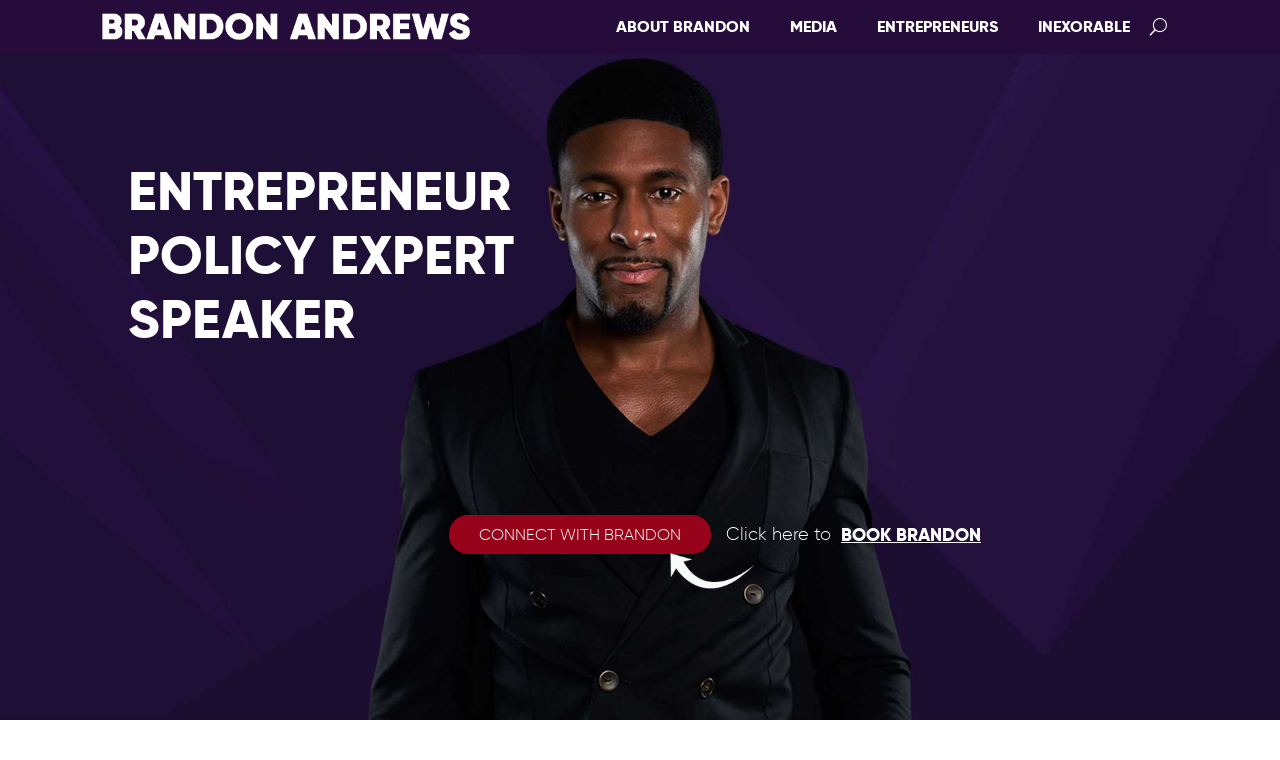

--- FILE ---
content_type: text/html; charset=UTF-8
request_url: http://brandonandrews.me/
body_size: 12316
content:
<!DOCTYPE html>
<html lang="en-US">
<head>
	<meta charset="UTF-8" />
<meta http-equiv="X-UA-Compatible" content="IE=edge">
	<link rel="pingback" href="http://brandonandrews.me/xmlrpc.php" />

	<script type="text/javascript">
		document.documentElement.className = 'js';
	</script>
	
	<script>var et_site_url='http://brandonandrews.me';var et_post_id='47';function et_core_page_resource_fallback(a,b){"undefined"===typeof b&&(b=a.sheet.cssRules&&0===a.sheet.cssRules.length);b&&(a.onerror=null,a.onload=null,a.href?a.href=et_site_url+"/?et_core_page_resource="+a.id+et_post_id:a.src&&(a.src=et_site_url+"/?et_core_page_resource="+a.id+et_post_id))}
</script><title>Brandon Andrews | The Web Home of Brandon Andrews</title>
<meta name='robots' content='max-image-preview:large' />
<link rel='dns-prefetch' href='//fonts.googleapis.com' />
<link rel="alternate" type="application/rss+xml" title="Brandon Andrews &raquo; Feed" href="http://brandonandrews.me/feed/" />
<link rel="alternate" type="application/rss+xml" title="Brandon Andrews &raquo; Comments Feed" href="http://brandonandrews.me/comments/feed/" />
<script type="text/javascript">
window._wpemojiSettings = {"baseUrl":"https:\/\/s.w.org\/images\/core\/emoji\/14.0.0\/72x72\/","ext":".png","svgUrl":"https:\/\/s.w.org\/images\/core\/emoji\/14.0.0\/svg\/","svgExt":".svg","source":{"concatemoji":"http:\/\/brandonandrews.me\/wp-includes\/js\/wp-emoji-release.min.js?ver=6.2.8"}};
/*! This file is auto-generated */
!function(e,a,t){var n,r,o,i=a.createElement("canvas"),p=i.getContext&&i.getContext("2d");function s(e,t){p.clearRect(0,0,i.width,i.height),p.fillText(e,0,0);e=i.toDataURL();return p.clearRect(0,0,i.width,i.height),p.fillText(t,0,0),e===i.toDataURL()}function c(e){var t=a.createElement("script");t.src=e,t.defer=t.type="text/javascript",a.getElementsByTagName("head")[0].appendChild(t)}for(o=Array("flag","emoji"),t.supports={everything:!0,everythingExceptFlag:!0},r=0;r<o.length;r++)t.supports[o[r]]=function(e){if(p&&p.fillText)switch(p.textBaseline="top",p.font="600 32px Arial",e){case"flag":return s("\ud83c\udff3\ufe0f\u200d\u26a7\ufe0f","\ud83c\udff3\ufe0f\u200b\u26a7\ufe0f")?!1:!s("\ud83c\uddfa\ud83c\uddf3","\ud83c\uddfa\u200b\ud83c\uddf3")&&!s("\ud83c\udff4\udb40\udc67\udb40\udc62\udb40\udc65\udb40\udc6e\udb40\udc67\udb40\udc7f","\ud83c\udff4\u200b\udb40\udc67\u200b\udb40\udc62\u200b\udb40\udc65\u200b\udb40\udc6e\u200b\udb40\udc67\u200b\udb40\udc7f");case"emoji":return!s("\ud83e\udef1\ud83c\udffb\u200d\ud83e\udef2\ud83c\udfff","\ud83e\udef1\ud83c\udffb\u200b\ud83e\udef2\ud83c\udfff")}return!1}(o[r]),t.supports.everything=t.supports.everything&&t.supports[o[r]],"flag"!==o[r]&&(t.supports.everythingExceptFlag=t.supports.everythingExceptFlag&&t.supports[o[r]]);t.supports.everythingExceptFlag=t.supports.everythingExceptFlag&&!t.supports.flag,t.DOMReady=!1,t.readyCallback=function(){t.DOMReady=!0},t.supports.everything||(n=function(){t.readyCallback()},a.addEventListener?(a.addEventListener("DOMContentLoaded",n,!1),e.addEventListener("load",n,!1)):(e.attachEvent("onload",n),a.attachEvent("onreadystatechange",function(){"complete"===a.readyState&&t.readyCallback()})),(e=t.source||{}).concatemoji?c(e.concatemoji):e.wpemoji&&e.twemoji&&(c(e.twemoji),c(e.wpemoji)))}(window,document,window._wpemojiSettings);
</script>
<meta content="Divi v.4.9.2" name="generator"/><style type="text/css">
img.wp-smiley,
img.emoji {
	display: inline !important;
	border: none !important;
	box-shadow: none !important;
	height: 1em !important;
	width: 1em !important;
	margin: 0 0.07em !important;
	vertical-align: -0.1em !important;
	background: none !important;
	padding: 0 !important;
}
</style>
	<link rel='stylesheet' id='wp-block-library-css' href='http://brandonandrews.me/wp-includes/css/dist/block-library/style.min.css?ver=6.2.8' type='text/css' media='all' />
<link rel='stylesheet' id='classic-theme-styles-css' href='http://brandonandrews.me/wp-includes/css/classic-themes.min.css?ver=6.2.8' type='text/css' media='all' />
<style id='global-styles-inline-css' type='text/css'>
body{--wp--preset--color--black: #000000;--wp--preset--color--cyan-bluish-gray: #abb8c3;--wp--preset--color--white: #ffffff;--wp--preset--color--pale-pink: #f78da7;--wp--preset--color--vivid-red: #cf2e2e;--wp--preset--color--luminous-vivid-orange: #ff6900;--wp--preset--color--luminous-vivid-amber: #fcb900;--wp--preset--color--light-green-cyan: #7bdcb5;--wp--preset--color--vivid-green-cyan: #00d084;--wp--preset--color--pale-cyan-blue: #8ed1fc;--wp--preset--color--vivid-cyan-blue: #0693e3;--wp--preset--color--vivid-purple: #9b51e0;--wp--preset--gradient--vivid-cyan-blue-to-vivid-purple: linear-gradient(135deg,rgba(6,147,227,1) 0%,rgb(155,81,224) 100%);--wp--preset--gradient--light-green-cyan-to-vivid-green-cyan: linear-gradient(135deg,rgb(122,220,180) 0%,rgb(0,208,130) 100%);--wp--preset--gradient--luminous-vivid-amber-to-luminous-vivid-orange: linear-gradient(135deg,rgba(252,185,0,1) 0%,rgba(255,105,0,1) 100%);--wp--preset--gradient--luminous-vivid-orange-to-vivid-red: linear-gradient(135deg,rgba(255,105,0,1) 0%,rgb(207,46,46) 100%);--wp--preset--gradient--very-light-gray-to-cyan-bluish-gray: linear-gradient(135deg,rgb(238,238,238) 0%,rgb(169,184,195) 100%);--wp--preset--gradient--cool-to-warm-spectrum: linear-gradient(135deg,rgb(74,234,220) 0%,rgb(151,120,209) 20%,rgb(207,42,186) 40%,rgb(238,44,130) 60%,rgb(251,105,98) 80%,rgb(254,248,76) 100%);--wp--preset--gradient--blush-light-purple: linear-gradient(135deg,rgb(255,206,236) 0%,rgb(152,150,240) 100%);--wp--preset--gradient--blush-bordeaux: linear-gradient(135deg,rgb(254,205,165) 0%,rgb(254,45,45) 50%,rgb(107,0,62) 100%);--wp--preset--gradient--luminous-dusk: linear-gradient(135deg,rgb(255,203,112) 0%,rgb(199,81,192) 50%,rgb(65,88,208) 100%);--wp--preset--gradient--pale-ocean: linear-gradient(135deg,rgb(255,245,203) 0%,rgb(182,227,212) 50%,rgb(51,167,181) 100%);--wp--preset--gradient--electric-grass: linear-gradient(135deg,rgb(202,248,128) 0%,rgb(113,206,126) 100%);--wp--preset--gradient--midnight: linear-gradient(135deg,rgb(2,3,129) 0%,rgb(40,116,252) 100%);--wp--preset--duotone--dark-grayscale: url('#wp-duotone-dark-grayscale');--wp--preset--duotone--grayscale: url('#wp-duotone-grayscale');--wp--preset--duotone--purple-yellow: url('#wp-duotone-purple-yellow');--wp--preset--duotone--blue-red: url('#wp-duotone-blue-red');--wp--preset--duotone--midnight: url('#wp-duotone-midnight');--wp--preset--duotone--magenta-yellow: url('#wp-duotone-magenta-yellow');--wp--preset--duotone--purple-green: url('#wp-duotone-purple-green');--wp--preset--duotone--blue-orange: url('#wp-duotone-blue-orange');--wp--preset--font-size--small: 13px;--wp--preset--font-size--medium: 20px;--wp--preset--font-size--large: 36px;--wp--preset--font-size--x-large: 42px;--wp--preset--spacing--20: 0.44rem;--wp--preset--spacing--30: 0.67rem;--wp--preset--spacing--40: 1rem;--wp--preset--spacing--50: 1.5rem;--wp--preset--spacing--60: 2.25rem;--wp--preset--spacing--70: 3.38rem;--wp--preset--spacing--80: 5.06rem;--wp--preset--shadow--natural: 6px 6px 9px rgba(0, 0, 0, 0.2);--wp--preset--shadow--deep: 12px 12px 50px rgba(0, 0, 0, 0.4);--wp--preset--shadow--sharp: 6px 6px 0px rgba(0, 0, 0, 0.2);--wp--preset--shadow--outlined: 6px 6px 0px -3px rgba(255, 255, 255, 1), 6px 6px rgba(0, 0, 0, 1);--wp--preset--shadow--crisp: 6px 6px 0px rgba(0, 0, 0, 1);}:where(.is-layout-flex){gap: 0.5em;}body .is-layout-flow > .alignleft{float: left;margin-inline-start: 0;margin-inline-end: 2em;}body .is-layout-flow > .alignright{float: right;margin-inline-start: 2em;margin-inline-end: 0;}body .is-layout-flow > .aligncenter{margin-left: auto !important;margin-right: auto !important;}body .is-layout-constrained > .alignleft{float: left;margin-inline-start: 0;margin-inline-end: 2em;}body .is-layout-constrained > .alignright{float: right;margin-inline-start: 2em;margin-inline-end: 0;}body .is-layout-constrained > .aligncenter{margin-left: auto !important;margin-right: auto !important;}body .is-layout-constrained > :where(:not(.alignleft):not(.alignright):not(.alignfull)){max-width: var(--wp--style--global--content-size);margin-left: auto !important;margin-right: auto !important;}body .is-layout-constrained > .alignwide{max-width: var(--wp--style--global--wide-size);}body .is-layout-flex{display: flex;}body .is-layout-flex{flex-wrap: wrap;align-items: center;}body .is-layout-flex > *{margin: 0;}:where(.wp-block-columns.is-layout-flex){gap: 2em;}.has-black-color{color: var(--wp--preset--color--black) !important;}.has-cyan-bluish-gray-color{color: var(--wp--preset--color--cyan-bluish-gray) !important;}.has-white-color{color: var(--wp--preset--color--white) !important;}.has-pale-pink-color{color: var(--wp--preset--color--pale-pink) !important;}.has-vivid-red-color{color: var(--wp--preset--color--vivid-red) !important;}.has-luminous-vivid-orange-color{color: var(--wp--preset--color--luminous-vivid-orange) !important;}.has-luminous-vivid-amber-color{color: var(--wp--preset--color--luminous-vivid-amber) !important;}.has-light-green-cyan-color{color: var(--wp--preset--color--light-green-cyan) !important;}.has-vivid-green-cyan-color{color: var(--wp--preset--color--vivid-green-cyan) !important;}.has-pale-cyan-blue-color{color: var(--wp--preset--color--pale-cyan-blue) !important;}.has-vivid-cyan-blue-color{color: var(--wp--preset--color--vivid-cyan-blue) !important;}.has-vivid-purple-color{color: var(--wp--preset--color--vivid-purple) !important;}.has-black-background-color{background-color: var(--wp--preset--color--black) !important;}.has-cyan-bluish-gray-background-color{background-color: var(--wp--preset--color--cyan-bluish-gray) !important;}.has-white-background-color{background-color: var(--wp--preset--color--white) !important;}.has-pale-pink-background-color{background-color: var(--wp--preset--color--pale-pink) !important;}.has-vivid-red-background-color{background-color: var(--wp--preset--color--vivid-red) !important;}.has-luminous-vivid-orange-background-color{background-color: var(--wp--preset--color--luminous-vivid-orange) !important;}.has-luminous-vivid-amber-background-color{background-color: var(--wp--preset--color--luminous-vivid-amber) !important;}.has-light-green-cyan-background-color{background-color: var(--wp--preset--color--light-green-cyan) !important;}.has-vivid-green-cyan-background-color{background-color: var(--wp--preset--color--vivid-green-cyan) !important;}.has-pale-cyan-blue-background-color{background-color: var(--wp--preset--color--pale-cyan-blue) !important;}.has-vivid-cyan-blue-background-color{background-color: var(--wp--preset--color--vivid-cyan-blue) !important;}.has-vivid-purple-background-color{background-color: var(--wp--preset--color--vivid-purple) !important;}.has-black-border-color{border-color: var(--wp--preset--color--black) !important;}.has-cyan-bluish-gray-border-color{border-color: var(--wp--preset--color--cyan-bluish-gray) !important;}.has-white-border-color{border-color: var(--wp--preset--color--white) !important;}.has-pale-pink-border-color{border-color: var(--wp--preset--color--pale-pink) !important;}.has-vivid-red-border-color{border-color: var(--wp--preset--color--vivid-red) !important;}.has-luminous-vivid-orange-border-color{border-color: var(--wp--preset--color--luminous-vivid-orange) !important;}.has-luminous-vivid-amber-border-color{border-color: var(--wp--preset--color--luminous-vivid-amber) !important;}.has-light-green-cyan-border-color{border-color: var(--wp--preset--color--light-green-cyan) !important;}.has-vivid-green-cyan-border-color{border-color: var(--wp--preset--color--vivid-green-cyan) !important;}.has-pale-cyan-blue-border-color{border-color: var(--wp--preset--color--pale-cyan-blue) !important;}.has-vivid-cyan-blue-border-color{border-color: var(--wp--preset--color--vivid-cyan-blue) !important;}.has-vivid-purple-border-color{border-color: var(--wp--preset--color--vivid-purple) !important;}.has-vivid-cyan-blue-to-vivid-purple-gradient-background{background: var(--wp--preset--gradient--vivid-cyan-blue-to-vivid-purple) !important;}.has-light-green-cyan-to-vivid-green-cyan-gradient-background{background: var(--wp--preset--gradient--light-green-cyan-to-vivid-green-cyan) !important;}.has-luminous-vivid-amber-to-luminous-vivid-orange-gradient-background{background: var(--wp--preset--gradient--luminous-vivid-amber-to-luminous-vivid-orange) !important;}.has-luminous-vivid-orange-to-vivid-red-gradient-background{background: var(--wp--preset--gradient--luminous-vivid-orange-to-vivid-red) !important;}.has-very-light-gray-to-cyan-bluish-gray-gradient-background{background: var(--wp--preset--gradient--very-light-gray-to-cyan-bluish-gray) !important;}.has-cool-to-warm-spectrum-gradient-background{background: var(--wp--preset--gradient--cool-to-warm-spectrum) !important;}.has-blush-light-purple-gradient-background{background: var(--wp--preset--gradient--blush-light-purple) !important;}.has-blush-bordeaux-gradient-background{background: var(--wp--preset--gradient--blush-bordeaux) !important;}.has-luminous-dusk-gradient-background{background: var(--wp--preset--gradient--luminous-dusk) !important;}.has-pale-ocean-gradient-background{background: var(--wp--preset--gradient--pale-ocean) !important;}.has-electric-grass-gradient-background{background: var(--wp--preset--gradient--electric-grass) !important;}.has-midnight-gradient-background{background: var(--wp--preset--gradient--midnight) !important;}.has-small-font-size{font-size: var(--wp--preset--font-size--small) !important;}.has-medium-font-size{font-size: var(--wp--preset--font-size--medium) !important;}.has-large-font-size{font-size: var(--wp--preset--font-size--large) !important;}.has-x-large-font-size{font-size: var(--wp--preset--font-size--x-large) !important;}
.wp-block-navigation a:where(:not(.wp-element-button)){color: inherit;}
:where(.wp-block-columns.is-layout-flex){gap: 2em;}
.wp-block-pullquote{font-size: 1.5em;line-height: 1.6;}
</style>
<link rel='stylesheet' id='divi-fonts-css' href='http://fonts.googleapis.com/css?family=Open+Sans:300italic,400italic,600italic,700italic,800italic,400,300,600,700,800&#038;subset=latin,latin-ext&#038;display=swap' type='text/css' media='all' />
<link rel='stylesheet' id='divi-style-css' href='http://brandonandrews.me/wp-content/themes/Divi/style.css?ver=4.9.2' type='text/css' media='all' />
<link rel='stylesheet' id='divi-flipbox-styles-css' href='http://brandonandrews.me/wp-content/plugins/flip-cards-module-divi/styles/style.min.css?ver=0.9.4' type='text/css' media='all' />
<link rel='stylesheet' id='et-builder-googlefonts-cached-css' href='http://fonts.googleapis.com/css?family=Rubik:300,300italic,regular,italic,500,500italic,700,700italic,900,900italic&#038;subset=latin,latin-ext&#038;display=swap' type='text/css' media='all' />
<link rel='stylesheet' id='dashicons-css' href='http://brandonandrews.me/wp-includes/css/dashicons.min.css?ver=6.2.8' type='text/css' media='all' />
<script type='text/javascript' src='http://brandonandrews.me/wp-includes/js/jquery/jquery.min.js?ver=3.6.4' id='jquery-core-js'></script>
<script type='text/javascript' src='http://brandonandrews.me/wp-includes/js/jquery/jquery-migrate.min.js?ver=3.4.0' id='jquery-migrate-js'></script>
<link rel="https://api.w.org/" href="http://brandonandrews.me/wp-json/" /><link rel="alternate" type="application/json" href="http://brandonandrews.me/wp-json/wp/v2/pages/47" /><link rel="EditURI" type="application/rsd+xml" title="RSD" href="http://brandonandrews.me/xmlrpc.php?rsd" />
<link rel="wlwmanifest" type="application/wlwmanifest+xml" href="http://brandonandrews.me/wp-includes/wlwmanifest.xml" />
<meta name="generator" content="WordPress 6.2.8" />
<link rel="canonical" href="http://brandonandrews.me/" />
<link rel='shortlink' href='http://brandonandrews.me/' />
<link rel="alternate" type="application/json+oembed" href="http://brandonandrews.me/wp-json/oembed/1.0/embed?url=http%3A%2F%2Fbrandonandrews.me%2F" />
<link rel="alternate" type="text/xml+oembed" href="http://brandonandrews.me/wp-json/oembed/1.0/embed?url=http%3A%2F%2Fbrandonandrews.me%2F&#038;format=xml" />
<meta name="viewport" content="width=device-width, initial-scale=1.0, maximum-scale=1.0, user-scalable=0" /><link rel="preload" href="http://brandonandrews.me/wp-content/themes/Divi/core/admin/fonts/modules.ttf" as="font" crossorigin="anonymous"><script>
	var $=jQuery;
jQuery(document).ready(function() {
  jQuery('.download-button a').attr('download', '');
});
	setTimeout(function(){
		$( ".popup-youtube img" ).each(function( index ) {
	    var title=$(this).attr("title");
		 $(this).closest(".et_pb_image_wrap").append('<div class="hover_box"><h4>'+title+'</h4></div>')
	});
	},1000);
	
</script>

<script type="text/javascript">

	(function($){
	$(document).ready(function() {
	    $('.popup-youtube > a').magnificPopup({
	        disableOn: 100,
	        type: 'iframe',
	        mainClass: 'mfp-fade',
	        removalDelay: 160,
	        preloader: false,
	        fixedContentPos: false
	    });
	});
	})(jQuery)
	
</script><link rel="icon" href="http://brandonandrews.me/wp-content/uploads/2021/03/cropped-favicon-36-32x32.png" sizes="32x32" />
<link rel="icon" href="http://brandonandrews.me/wp-content/uploads/2021/03/cropped-favicon-36-192x192.png" sizes="192x192" />
<link rel="apple-touch-icon" href="http://brandonandrews.me/wp-content/uploads/2021/03/cropped-favicon-36-180x180.png" />
<meta name="msapplication-TileImage" content="http://brandonandrews.me/wp-content/uploads/2021/03/cropped-favicon-36-270x270.png" />
<link rel="stylesheet" id="et-core-unified-tb-222-tb-112-47-cached-inline-styles" href="http://brandonandrews.me/wp-content/et-cache/47/et-core-unified-tb-222-tb-112-47-176694108775.min.css" onerror="et_core_page_resource_fallback(this, true)" onload="et_core_page_resource_fallback(this)" /><link rel="stylesheet" id="et-core-unified-47-cached-inline-styles" href="http://brandonandrews.me/wp-content/et-cache/47/et-core-unified-47-176694108775.min.css" onerror="et_core_page_resource_fallback(this, true)" onload="et_core_page_resource_fallback(this)" /></head>
<body class="home page-template-default page page-id-47 et-tb-has-template et-tb-has-header et-tb-has-footer et_button_icon_visible et_button_no_icon et_pb_button_helper_class et_cover_background et_pb_gutter osx et_pb_gutters3 et_pb_pagebuilder_layout et_no_sidebar et_divi_theme et-db et_minified_js et_minified_css">
	<svg xmlns="http://www.w3.org/2000/svg" viewBox="0 0 0 0" width="0" height="0" focusable="false" role="none" style="visibility: hidden; position: absolute; left: -9999px; overflow: hidden;" ><defs><filter id="wp-duotone-dark-grayscale"><feColorMatrix color-interpolation-filters="sRGB" type="matrix" values=" .299 .587 .114 0 0 .299 .587 .114 0 0 .299 .587 .114 0 0 .299 .587 .114 0 0 " /><feComponentTransfer color-interpolation-filters="sRGB" ><feFuncR type="table" tableValues="0 0.498039215686" /><feFuncG type="table" tableValues="0 0.498039215686" /><feFuncB type="table" tableValues="0 0.498039215686" /><feFuncA type="table" tableValues="1 1" /></feComponentTransfer><feComposite in2="SourceGraphic" operator="in" /></filter></defs></svg><svg xmlns="http://www.w3.org/2000/svg" viewBox="0 0 0 0" width="0" height="0" focusable="false" role="none" style="visibility: hidden; position: absolute; left: -9999px; overflow: hidden;" ><defs><filter id="wp-duotone-grayscale"><feColorMatrix color-interpolation-filters="sRGB" type="matrix" values=" .299 .587 .114 0 0 .299 .587 .114 0 0 .299 .587 .114 0 0 .299 .587 .114 0 0 " /><feComponentTransfer color-interpolation-filters="sRGB" ><feFuncR type="table" tableValues="0 1" /><feFuncG type="table" tableValues="0 1" /><feFuncB type="table" tableValues="0 1" /><feFuncA type="table" tableValues="1 1" /></feComponentTransfer><feComposite in2="SourceGraphic" operator="in" /></filter></defs></svg><svg xmlns="http://www.w3.org/2000/svg" viewBox="0 0 0 0" width="0" height="0" focusable="false" role="none" style="visibility: hidden; position: absolute; left: -9999px; overflow: hidden;" ><defs><filter id="wp-duotone-purple-yellow"><feColorMatrix color-interpolation-filters="sRGB" type="matrix" values=" .299 .587 .114 0 0 .299 .587 .114 0 0 .299 .587 .114 0 0 .299 .587 .114 0 0 " /><feComponentTransfer color-interpolation-filters="sRGB" ><feFuncR type="table" tableValues="0.549019607843 0.988235294118" /><feFuncG type="table" tableValues="0 1" /><feFuncB type="table" tableValues="0.717647058824 0.254901960784" /><feFuncA type="table" tableValues="1 1" /></feComponentTransfer><feComposite in2="SourceGraphic" operator="in" /></filter></defs></svg><svg xmlns="http://www.w3.org/2000/svg" viewBox="0 0 0 0" width="0" height="0" focusable="false" role="none" style="visibility: hidden; position: absolute; left: -9999px; overflow: hidden;" ><defs><filter id="wp-duotone-blue-red"><feColorMatrix color-interpolation-filters="sRGB" type="matrix" values=" .299 .587 .114 0 0 .299 .587 .114 0 0 .299 .587 .114 0 0 .299 .587 .114 0 0 " /><feComponentTransfer color-interpolation-filters="sRGB" ><feFuncR type="table" tableValues="0 1" /><feFuncG type="table" tableValues="0 0.278431372549" /><feFuncB type="table" tableValues="0.592156862745 0.278431372549" /><feFuncA type="table" tableValues="1 1" /></feComponentTransfer><feComposite in2="SourceGraphic" operator="in" /></filter></defs></svg><svg xmlns="http://www.w3.org/2000/svg" viewBox="0 0 0 0" width="0" height="0" focusable="false" role="none" style="visibility: hidden; position: absolute; left: -9999px; overflow: hidden;" ><defs><filter id="wp-duotone-midnight"><feColorMatrix color-interpolation-filters="sRGB" type="matrix" values=" .299 .587 .114 0 0 .299 .587 .114 0 0 .299 .587 .114 0 0 .299 .587 .114 0 0 " /><feComponentTransfer color-interpolation-filters="sRGB" ><feFuncR type="table" tableValues="0 0" /><feFuncG type="table" tableValues="0 0.647058823529" /><feFuncB type="table" tableValues="0 1" /><feFuncA type="table" tableValues="1 1" /></feComponentTransfer><feComposite in2="SourceGraphic" operator="in" /></filter></defs></svg><svg xmlns="http://www.w3.org/2000/svg" viewBox="0 0 0 0" width="0" height="0" focusable="false" role="none" style="visibility: hidden; position: absolute; left: -9999px; overflow: hidden;" ><defs><filter id="wp-duotone-magenta-yellow"><feColorMatrix color-interpolation-filters="sRGB" type="matrix" values=" .299 .587 .114 0 0 .299 .587 .114 0 0 .299 .587 .114 0 0 .299 .587 .114 0 0 " /><feComponentTransfer color-interpolation-filters="sRGB" ><feFuncR type="table" tableValues="0.780392156863 1" /><feFuncG type="table" tableValues="0 0.949019607843" /><feFuncB type="table" tableValues="0.352941176471 0.470588235294" /><feFuncA type="table" tableValues="1 1" /></feComponentTransfer><feComposite in2="SourceGraphic" operator="in" /></filter></defs></svg><svg xmlns="http://www.w3.org/2000/svg" viewBox="0 0 0 0" width="0" height="0" focusable="false" role="none" style="visibility: hidden; position: absolute; left: -9999px; overflow: hidden;" ><defs><filter id="wp-duotone-purple-green"><feColorMatrix color-interpolation-filters="sRGB" type="matrix" values=" .299 .587 .114 0 0 .299 .587 .114 0 0 .299 .587 .114 0 0 .299 .587 .114 0 0 " /><feComponentTransfer color-interpolation-filters="sRGB" ><feFuncR type="table" tableValues="0.650980392157 0.403921568627" /><feFuncG type="table" tableValues="0 1" /><feFuncB type="table" tableValues="0.447058823529 0.4" /><feFuncA type="table" tableValues="1 1" /></feComponentTransfer><feComposite in2="SourceGraphic" operator="in" /></filter></defs></svg><svg xmlns="http://www.w3.org/2000/svg" viewBox="0 0 0 0" width="0" height="0" focusable="false" role="none" style="visibility: hidden; position: absolute; left: -9999px; overflow: hidden;" ><defs><filter id="wp-duotone-blue-orange"><feColorMatrix color-interpolation-filters="sRGB" type="matrix" values=" .299 .587 .114 0 0 .299 .587 .114 0 0 .299 .587 .114 0 0 .299 .587 .114 0 0 " /><feComponentTransfer color-interpolation-filters="sRGB" ><feFuncR type="table" tableValues="0.0980392156863 1" /><feFuncG type="table" tableValues="0 0.662745098039" /><feFuncB type="table" tableValues="0.847058823529 0.419607843137" /><feFuncA type="table" tableValues="1 1" /></feComponentTransfer><feComposite in2="SourceGraphic" operator="in" /></filter></defs></svg><div id="page-container">
<div id="et-boc" class="et-boc">
			
		<header class="et-l et-l--header">
			<div class="et_builder_inner_content et_pb_gutters3">
		<div class="et_pb_with_border et_pb_section et_pb_section_0_tb_header et_pb_with_background et_section_regular" >
				
				
				
				
					<div class="et_pb_row et_pb_row_0_tb_header et_pb_equal_columns et_pb_row--with-menu">
				<div class="et_pb_column et_pb_column_2_5 et_pb_column_0_tb_header  et_pb_css_mix_blend_mode_passthrough">
				
				
				<div class="et_pb_module et_pb_image et_pb_image_0_tb_header">
				
				
				<a href="http://brandonandrews.me"><span class="et_pb_image_wrap "><img decoding="async" loading="lazy" src="http://brandonandrews.me/wp-content/uploads/2021/03/Brandon-Andrews-Logo.png" alt="" title="Brandon-Andrews-Logo" height="auto" width="auto" srcset="https://brandonandrews.me/wp-content/uploads/2021/03/Brandon-Andrews-Logo.png 605w, https://brandonandrews.me/wp-content/uploads/2021/03/Brandon-Andrews-Logo-480x36.png 480w" sizes="(min-width: 0px) and (max-width: 480px) 480px, (min-width: 481px) 605px, 100vw" class="wp-image-859" /></span></a>
			</div>
			</div> <!-- .et_pb_column --><div class="et_pb_column et_pb_column_3_5 et_pb_column_1_tb_header  et_pb_css_mix_blend_mode_passthrough et-last-child et_pb_column--with-menu">
				
				
				<div class="et_pb_module et_pb_menu et_pb_menu_0_tb_header et_pb_bg_layout_dark  et_pb_text_align_left et_dropdown_animation_fade et_pb_menu--without-logo et_pb_menu--style-left_aligned">
					
					
					<div class="et_pb_menu_inner_container clearfix">
						
						<div class="et_pb_menu__wrap">
							<div class="et_pb_menu__menu">
								<nav class="et-menu-nav"><ul id="menu-main-menu" class="et-menu nav"><li class="et_pb_menu_page_id-352 menu-item menu-item-type-post_type menu-item-object-page menu-item-393"><a href="http://brandonandrews.me/about-brandon/">About Brandon</a></li>
<li class="et_pb_menu_page_id-446 menu-item menu-item-type-post_type menu-item-object-page menu-item-448"><a href="http://brandonandrews.me/media/">Media</a></li>
<li class="et_pb_menu_page_id-667 menu-item menu-item-type-post_type menu-item-object-page menu-item-923"><a href="http://brandonandrews.me/entrepreneurs/">Entrepreneurs</a></li>
<li class="et_pb_menu_page_id-690 menu-item menu-item-type-post_type menu-item-object-page menu-item-922"><a href="http://brandonandrews.me/inexorable/">Inexorable</a></li>
</ul></nav>
							</div>
							
							<button type="button" class="et_pb_menu__icon et_pb_menu__search-button"></button>
							<div class="et_mobile_nav_menu">
				<a href="#" class="mobile_nav closed">
					<span class="mobile_menu_bar"></span>
				</a>
			</div>
						</div>
						<div class="et_pb_menu__search-container et_pb_menu__search-container--disabled">
				<div class="et_pb_menu__search">
					<form role="search" method="get" class="et_pb_menu__search-form" action="http://brandonandrews.me/">
						<input type="search" class="et_pb_menu__search-input" placeholder="Search &hellip;" name="s" title="Search for:" />
					</form>
					<button type="button" class="et_pb_menu__icon et_pb_menu__close-search-button"></button>
				</div>
			</div>
					</div>
				</div>
			</div> <!-- .et_pb_column -->
				
				
			</div> <!-- .et_pb_row -->
				
				
			</div> <!-- .et_pb_section --><div class="et_pb_section et_pb_section_1_tb_header et_section_regular" >
				
				
				
				
					<div class="et_pb_row et_pb_row_1_tb_header et_pb_row--with-menu">
				<div class="et_pb_column et_pb_column_4_4 et_pb_column_2_tb_header  et_pb_css_mix_blend_mode_passthrough et-last-child et_pb_column--with-menu">
				
				
				<div class="et_pb_module et_pb_menu et_pb_menu_1_tb_header et_pb_bg_layout_light  et_pb_text_align_left et_dropdown_animation_fade et_pb_menu--with-logo et_pb_menu--style-left_aligned">
					
					
					<div class="et_pb_menu_inner_container clearfix">
						<div class="et_pb_menu__logo-wrap">
			  <div class="et_pb_menu__logo">
				<a href="http://brandonandrews.me" ><img decoding="async" loading="lazy" src="http://brandonandrews.me/wp-content/uploads/2021/02/Brandon-Andrews-Logo.png" alt="" height="auto" width="auto" srcset="https://brandonandrews.me/wp-content/uploads/2021/02/Brandon-Andrews-Logo.png 605w, https://brandonandrews.me/wp-content/uploads/2021/02/Brandon-Andrews-Logo-480x36.png 480w" sizes="(min-width: 0px) and (max-width: 480px) 480px, (min-width: 481px) 605px, 100vw" class="wp-image-130" /></a>
			  </div>
			</div>
						<div class="et_pb_menu__wrap">
							<div class="et_pb_menu__menu">
								<nav class="et-menu-nav"><ul id="menu-main-menu-1" class="et-menu nav"><li class="et_pb_menu_page_id-352 menu-item menu-item-type-post_type menu-item-object-page menu-item-393"><a href="http://brandonandrews.me/about-brandon/">About Brandon</a></li>
<li class="et_pb_menu_page_id-446 menu-item menu-item-type-post_type menu-item-object-page menu-item-448"><a href="http://brandonandrews.me/media/">Media</a></li>
<li class="et_pb_menu_page_id-667 menu-item menu-item-type-post_type menu-item-object-page menu-item-923"><a href="http://brandonandrews.me/entrepreneurs/">Entrepreneurs</a></li>
<li class="et_pb_menu_page_id-690 menu-item menu-item-type-post_type menu-item-object-page menu-item-922"><a href="http://brandonandrews.me/inexorable/">Inexorable</a></li>
</ul></nav>
							</div>
							
							
							<div class="et_mobile_nav_menu">
				<a href="#" class="mobile_nav closed">
					<span class="mobile_menu_bar"></span>
				</a>
			</div>
						</div>
						
					</div>
				</div>
			</div> <!-- .et_pb_column -->
				
				
			</div> <!-- .et_pb_row -->
				
				
			</div> <!-- .et_pb_section -->		</div><!-- .et_builder_inner_content -->
	</header><!-- .et-l -->
	<div id="et-main-area">
	
<div id="main-content">


			
				<article id="post-47" class="post-47 page type-page status-publish hentry">

				
					<div class="entry-content">
					<div class="et-l et-l--post">
			<div class="et_builder_inner_content et_pb_gutters3">
		<div class="et_pb_section et_pb_section_0 et_pb_with_background et_section_regular" >
				
				
				
				
					<div class="et_pb_row et_pb_row_0 reverse">
				<div class="et_pb_column et_pb_column_1_2 et_pb_column_0  et_pb_css_mix_blend_mode_passthrough">
				
				
				<div class="et_pb_module et_pb_text et_pb_text_0  et_pb_text_align_left et_pb_bg_layout_light">
				
				
				<div class="et_pb_text_inner"><h1>Entrepreneur<br /> Policy Expert<br /> Speaker</h1></div>
			</div> <!-- .et_pb_text -->
			</div> <!-- .et_pb_column --><div class="et_pb_column et_pb_column_1_2 et_pb_column_1  et_pb_css_mix_blend_mode_passthrough et-last-child et_pb_column_empty">
				
				
				
			</div> <!-- .et_pb_column -->
				
				
			</div> <!-- .et_pb_row --><div id="bannerbnts" class="et_pb_row et_pb_row_1">
				<div class="et_pb_column et_pb_column_4_4 et_pb_column_2  et_pb_css_mix_blend_mode_passthrough et-last-child">
				
				
				<div class="et_pb_module et_pb_code et_pb_code_0">
				
				
				<div class="et_pb_code_inner"><a class="cbtn" href="http://brandonandrews.me/contact/" target="_blank" rel="noopener">Connect with Brandon</a> Click here to <div class="rw-words rw-words-1">
						<span> Apply for Shark Tank</span>
						<span>Book Brandon</span>
						<span>Work with Brandon</span>
						<span>Apply for business funding</span>
						<span>Get feedback on your pitch</span>
					</div></div>
			</div> <!-- .et_pb_code -->
			</div> <!-- .et_pb_column -->
				
				
			</div> <!-- .et_pb_row -->
				
				
			</div> <!-- .et_pb_section --><div class="et_pb_section et_pb_section_1 et_pb_section_video et_pb_preload et_pb_section_parallax et_pb_with_background et_section_regular" >
				
				<div class="et_parallax_bg_wrap"><div
						class="et_parallax_bg"
						style="background-image: url(http://brandonandrews.me/wp-content/uploads/2021/02/man-video-1.jpg);"
					></div></div>
				<span class="et_pb_section_video_bg  ">
					
			<video loop="loop" autoplay playsinline muted >
				<source type="video/mp4" src="http://brandonandrews.me/wp-content/uploads/2021/02/yt1s.com-Spark-Grit-GIST-Catalyst-Pitch-Competition-Intro_360p-1.mp4" />
				
			</video>
				</span>
				
					<div class="et_pb_row et_pb_row_2">
				<div class="et_pb_column et_pb_column_4_4 et_pb_column_3  et_pb_css_mix_blend_mode_passthrough et-last-child et_pb_column_empty">
				
				
				
			</div> <!-- .et_pb_column -->
				
				
			</div> <!-- .et_pb_row -->
				
				
			</div> <!-- .et_pb_section --><div class="et_pb_section et_pb_section_2 et_section_regular" >
				
				
				
				
					<div class="et_pb_row et_pb_row_3">
				<div class="et_pb_column et_pb_column_4_4 et_pb_column_4  et_pb_css_mix_blend_mode_passthrough et-last-child">
				
				
				<div class="et_pb_module et_pb_text et_pb_text_1  et_pb_text_align_center et_pb_bg_layout_light">
				
				
				<div class="et_pb_text_inner"><p>Who Is <br />brandon andrews?</p></div>
			</div> <!-- .et_pb_text --><div class="et_pb_module et_pb_image et_pb_image_0">
				
				
				<span class="et_pb_image_wrap "><img decoding="async" src="http://brandonandrews.me/wp-content/uploads/2021/02/Shape-4.png" alt="" title="Shape 4" height="auto" width="auto" class="wp-image-35" /></span>
			</div><div class="et_pb_module et_pb_text et_pb_text_2  et_pb_text_align_center et_pb_bg_layout_light">
				
				
				<div class="et_pb_text_inner"><p>Brandon Andrews is co-founder of Gauge; an AI-driven mobile market research platform connecting brands to consumers and influencers to identify opportunities and avoid mistakes. As Senior Consultant at Values Partnerships he leads the company’s work on technology and entrepreneurship, including leading a nationwide casting tour focused on bringing more diverse ideas and voices to ABC’s, Shark Tank and building inclusive ecosystems. Named a Global Innovation Fellow by the U.S. Department of State, he has traveled the world speaking and hosting events on entrepreneurship and innovation.</p></div>
			</div> <!-- .et_pb_text --><div class="et_pb_button_module_wrapper et_pb_button_0_wrapper et_pb_button_alignment_center et_pb_module ">
				<a class="et_pb_button et_pb_button_0 et_pb_bg_layout_light" href="http://brandonandrews.me/about-brandon/">Read More</a>
			</div>
			</div> <!-- .et_pb_column -->
				
				
			</div> <!-- .et_pb_row -->
				
				
			</div> <!-- .et_pb_section --><div class="et_pb_section et_pb_section_3 et_section_regular" >
				
				
				
				
					<div class="et_pb_row et_pb_row_4">
				<div class="et_pb_column et_pb_column_4_4 et_pb_column_5  et_pb_css_mix_blend_mode_passthrough et-last-child">
				
				
				<div class="et_pb_module et_pb_text et_pb_text_3  et_pb_text_align_center et_pb_bg_layout_light">
				
				
				<div class="et_pb_text_inner"><p>Videos</p></div>
			</div> <!-- .et_pb_text --><div class="et_pb_module et_pb_image et_pb_image_1">
				
				
				<span class="et_pb_image_wrap "><img decoding="async" loading="lazy" src="http://brandonandrews.me/wp-content/uploads/2021/02/line.png" alt="" title="line" height="auto" width="auto" class="wp-image-180" /></span>
			</div><div class="et_pb_module et_pb_text et_pb_text_4  et_pb_text_align_left et_pb_bg_layout_light">
				
				
				<div class="et_pb_text_inner"><div class='white' style='background:rgb(255, 255, 255); border:solid 0px rgb(255, 255, 255); border-radius:0px; padding:0px 0px 0px 0px;'>
<div id='video_slider' class='owl-carousel sa_owl_theme ' data-slider-id='video_slider' style='visibility:hidden;'>
<div id='video_slider_slide01' class='sa_hover_container' style='padding:0% 0%; margin:0px 1%; '><iframe loading="lazy" width="560" height="315" src="https://www.youtube.com/embed/hTwj9LeBzOs" frameborder="0" allow="accelerometer; autoplay; clipboard-write; encrypted-media; gyroscope; picture-in-picture" allowfullscreen></iframe>
<h5>Brandon Andrews</h5></div>
<div id='video_slider_slide02' class='sa_hover_container' style='padding:0% 0%; margin:0px 1%; '><iframe loading="lazy" width="560" height="315" src="https://www.youtube.com/embed/gNjeHEqwyMU" frameborder="0" allow="accelerometer; autoplay; clipboard-write; encrypted-media; gyroscope; picture-in-picture" allowfullscreen></iframe>
<h5>Brandon Andrews on Unity + Inclusion</h5></div>
<div id='video_slider_slide03' class='sa_hover_container' style='padding:0% 0%; margin:0px 1%; '><iframe loading="lazy" width="560" height="315" src="https://www.youtube.com/embed/2Z7AD4yHhWA" frameborder="0" allow="accelerometer; autoplay; clipboard-write; encrypted-media; gyroscope; picture-in-picture" allowfullscreen></iframe>
<h5>Brandon Andrews on Alabama abortion bill</h5></div>
<div id='video_slider_slide04' class='sa_hover_container' style='padding:0% 0%; margin:0px 1%; '><iframe loading="lazy" width="560" height="315" src="https://www.youtube.com/embed/wvTAht27NCc" frameborder="0" allow="accelerometer; autoplay; clipboard-write; encrypted-media; gyroscope; picture-in-picture" allowfullscreen></iframe>
<h5></div>
<div id='video_slider_slide05' class='sa_hover_container' style='padding:0% 0%; margin:0px 1%; '><iframe loading="lazy" width="560" height="315" src="https://www.youtube.com/embed/XFh85Zsh6g0" frameborder="0" allow="accelerometer; autoplay; clipboard-write; encrypted-media; gyroscope; picture-in-picture" allowfullscreen></iframe>
<h5>GoViral 2018 Recap - Brandon Andrews on testing an idea</h5></div>
<div id='video_slider_slide06' class='sa_hover_container' style='padding:0% 0%; margin:0px 1%; '><iframe loading="lazy" width="560" height="315" src="https://www.youtube.com/embed/kjHhFJW6cK4" frameborder="0" allow="accelerometer; autoplay; clipboard-write; encrypted-media; gyroscope; picture-in-picture" allowfullscreen></iframe>
<h5>Brandon Andrews</h5></div>
<div id='video_slider_slide07' class='sa_hover_container' style='padding:0% 0%; margin:0px 1%; '><iframe loading="lazy" width="560" height="315" src="https://www.youtube.com/embed/OEZAloKhiUQ" frameborder="0" allow="accelerometer; autoplay; clipboard-write; encrypted-media; gyroscope; picture-in-picture" allowfullscreen></iframe>
<h5>Brandon Andrews on Equity Crowdfunding</h5></div>
</div>
</div>
<script type='text/javascript'>
	jQuery(document).ready(function() {
		jQuery('#video_slider').owlCarousel({
			responsive:{
				0:{ items:1 },
				480:{ items:2 },
				768:{ items:3 },
				980:{ items:4 },
				1200:{ items:4 },
				1500:{ items:4 }
			},
			autoplay : true,
			autoplayTimeout : 4000,
			autoplayHoverPause : true,
			smartSpeed : 300,
			fluidSpeed : 300,
			autoplaySpeed : 300,
			navSpeed : 300,
			dotsSpeed : 300,
			loop : true,
			nav : true,
			navText : ['Previous','Next'],
			dots : false,
			responsiveRefreshRate : 200,
			slideBy : 1,
			mergeFit : true,
			autoHeight : false,
			mouseDrag : true,
			touchDrag : true
		});
		jQuery('#video_slider').css('visibility', 'visible');
		var owl_goto = jQuery('#video_slider');
		jQuery('.video_slider_goto1').click(function(event){
			owl_goto.trigger('to.owl.carousel', 0);
		});
		jQuery('.video_slider_goto2').click(function(event){
			owl_goto.trigger('to.owl.carousel', 1);
		});
		jQuery('.video_slider_goto3').click(function(event){
			owl_goto.trigger('to.owl.carousel', 2);
		});
		jQuery('.video_slider_goto4').click(function(event){
			owl_goto.trigger('to.owl.carousel', 3);
		});
		jQuery('.video_slider_goto5').click(function(event){
			owl_goto.trigger('to.owl.carousel', 4);
		});
		jQuery('.video_slider_goto6').click(function(event){
			owl_goto.trigger('to.owl.carousel', 5);
		});
		jQuery('.video_slider_goto7').click(function(event){
			owl_goto.trigger('to.owl.carousel', 6);
		});
		var resize_195 = jQuery('.owl-carousel');
		resize_195.on('initialized.owl.carousel', function(e) {
			if (typeof(Event) === 'function') {
				window.dispatchEvent(new Event('resize'));
			} else {
				var evt = window.document.createEvent('UIEvents');
				evt.initUIEvent('resize', true, false, window, 0);
				window.dispatchEvent(evt);
			}
		});
	});
</script>
</div>
			</div> <!-- .et_pb_text -->
			</div> <!-- .et_pb_column -->
				
				
			</div> <!-- .et_pb_row -->
				
				
			</div> <!-- .et_pb_section --><div class="et_pb_section et_pb_section_4 et_section_regular" >
				
				
				
				
					<div class="et_pb_row et_pb_row_5">
				<div class="et_pb_column et_pb_column_4_4 et_pb_column_6  et_pb_css_mix_blend_mode_passthrough et-last-child">
				
				
				<div class="et_pb_module et_pb_text et_pb_text_5  et_pb_text_align_center et_pb_bg_layout_light">
				
				
				<div class="et_pb_text_inner">Features</div>
			</div> <!-- .et_pb_text --><div class="et_pb_module et_pb_image et_pb_image_2">
				
				
				<span class="et_pb_image_wrap "><img decoding="async" loading="lazy" src="http://brandonandrews.me/wp-content/uploads/2021/02/line.png" alt="" title="line" height="auto" width="auto" class="wp-image-180" /></span>
			</div><div class="et_pb_module et_pb_text et_pb_text_6  et_pb_text_align_left et_pb_bg_layout_light">
				
				
				<div class="et_pb_text_inner"><p><span><div class='white' style='background:rgb(255, 255, 255); border:solid 0px rgb(255, 255, 255); border-radius:0px; padding:0px 0px 0px 0px;'>
<div id='logo_slider' class='owl-carousel sa_owl_theme owl-pagination-true autohide-arrows' data-slider-id='logo_slider' style='visibility:hidden;'>
<div id='logo_slider_slide01' class='sa_hover_container' style='padding:0% 0%; margin:0px 1%; background-color:rgb(255, 255, 255); '><div style="text-align: center; padding-bottom: 10px;">
<div><img decoding="async" loading="lazy" class="alignnone size-medium wp-image-158" src="http://brandonandrews.me/wp-content/uploads/2021/02/1024px-Seal_of_the_United_States_Department_of_State.svg_-300x300.png" alt="" width="300" height="300" /></div>
</div></div>
<div id='logo_slider_slide02' class='sa_hover_container' style='padding:0% 0%; margin:0px 1%; background-color:rgb(255, 255, 255); '><div style="text-align: center; padding-bottom: 10px;">
<div><img decoding="async" loading="lazy" class="alignnone size-medium wp-image-159" src="http://brandonandrews.me/wp-content/uploads/2021/02/012215-Celebs-BET-Networks-Logo-300x150.jpg" alt="" width="300" height="150" /></div>
</div></div>
<div id='logo_slider_slide03' class='sa_hover_container' style='padding:0% 0%; margin:0px 1%; background-color:rgb(255, 255, 255); '><div style="text-align: center; padding-bottom: 10px;">
<div><img decoding="async" loading="lazy" class="size-full wp-image-386 aligncenter" src="http://brandonandrews.me/wp-content/uploads/2021/02/BBC_News-Logo.wine_-300x200-1.png" alt="" width="135" height="135" /></div>
</div></div>
<div id='logo_slider_slide04' class='sa_hover_container' style='padding:0% 0%; margin:0px 1%; background-color:rgb(255, 255, 255); '><div style="text-align: center; padding-bottom: 10px;">
<div><img decoding="async" loading="lazy" class="alignnone size-medium wp-image-162" src="http://brandonandrews.me/wp-content/uploads/2021/02/Black-Enterprise-300x129.png" alt="" width="300" height="129" /></div>
</div></div>
<div id='logo_slider_slide05' class='sa_hover_container' style='padding:0% 0%; margin:0px 1%; background-color:rgb(255, 255, 255); '><p><img decoding="async" loading="lazy" class="size-medium wp-image-163 aligncenter" src="http://brandonandrews.me/wp-content/uploads/2021/02/cbcf_logo-1024x148-1-300x43.png" alt="" width="300" height="43" /></p></div>
<div id='logo_slider_slide06' class='sa_hover_container' style='padding:0% 0%; margin:0px 1%; background-color:rgb(255, 255, 255); '><div style="text-align: center; padding-bottom: 10px;">
<div><img decoding="async" loading="lazy" class="alignnone size-medium wp-image-164" src="http://brandonandrews.me/wp-content/uploads/2021/02/cgtn-logo-300x80.png" alt="" width="300" height="80" /></div>
</div></div>
<div id='logo_slider_slide07' class='sa_hover_container' style='padding:0% 0%; margin:0px 1%; background-color:rgb(255, 255, 255); '><div style="text-align: center; padding-bottom: 10px;">
<div><img decoding="async" loading="lazy" class="size-full wp-image-387 aligncenter" src="http://brandonandrews.me/wp-content/uploads/2021/02/Essence-music-festival-300x150-1.jpg" alt="" width="187" height="112" /></div>
</div></div>
<div id='logo_slider_slide08' class='sa_hover_container' style='padding:0% 0%; margin:0px 1%; background-color:rgb(255, 255, 255); '><div style="text-align: center; padding-bottom: 10px;">
<div><img decoding="async" loading="lazy" class="size-full wp-image-388 aligncenter" src="http://brandonandrews.me/wp-content/uploads/2021/02/GES2019-logo_750x450-1-300x180-1.jpg" alt="" width="286" height="104" /></div>
</div></div>
<div id='logo_slider_slide09' class='sa_hover_container' style='padding:0% 0%; margin:0px 1%; '><p><img decoding="async" loading="lazy" class="size-full wp-image-389 aligncenter" src="http://brandonandrews.me/wp-content/uploads/2021/02/ghc-300x173-1.png" alt="" width="278" height="130" /></p></div>
<div id='logo_slider_slide10' class='sa_hover_container' style='padding:0% 0%; margin:0px 1%; '><p><img decoding="async" loading="lazy" class="size-full wp-image-390 aligncenter" src="http://brandonandrews.me/wp-content/uploads/2021/02/GoViral-300x300-1.jpg" alt="" width="208" height="208" srcset="http://brandonandrews.me/wp-content/uploads/2021/02/GoViral-300x300-1.jpg 208w, http://brandonandrews.me/wp-content/uploads/2021/02/GoViral-300x300-1-150x150.jpg 150w" sizes="(max-width: 208px) 100vw, 208px" /></p></div>
<div id='logo_slider_slide11' class='sa_hover_container' style='padding:0% 0%; margin:0px 1%; '><p><img decoding="async" loading="lazy" class="size-medium wp-image-169 aligncenter" src="http://brandonandrews.me/wp-content/uploads/2021/02/IC2017_Logo4C_1-300x98.png" alt="" width="300" height="98" srcset="http://brandonandrews.me/wp-content/uploads/2021/02/IC2017_Logo4C_1-300x98.png 300w, http://brandonandrews.me/wp-content/uploads/2021/02/IC2017_Logo4C_1.png 400w" sizes="(max-width: 300px) 100vw, 300px" /></p></div>
<div id='logo_slider_slide12' class='sa_hover_container' style='padding:0% 0%; margin:0px 1%; '><p><img decoding="async" loading="lazy" class="size-full wp-image-193 aligncenter" src="http://brandonandrews.me/wp-content/uploads/2021/02/hvd1.jpg" alt="" width="300" height="80" /></p></div>
<div id='logo_slider_slide13' class='sa_hover_container' style='padding:0% 0%; margin:0px 1%; '><p><img decoding="async" loading="lazy" class="size-full wp-image-171 aligncenter" src="http://brandonandrews.me/wp-content/uploads/2021/02/logo-3.png" alt="" width="225" height="225" srcset="http://brandonandrews.me/wp-content/uploads/2021/02/logo-3.png 225w, http://brandonandrews.me/wp-content/uploads/2021/02/logo-3-150x150.png 150w" sizes="(max-width: 225px) 100vw, 225px" /></p></div>
<div id='logo_slider_slide14' class='sa_hover_container' style='padding:0% 0%; margin:0px 1%; '><p><img decoding="async" loading="lazy" class="size-medium wp-image-172 aligncenter" src="http://brandonandrews.me/wp-content/uploads/2021/02/new-york-times-logo-png-transparent-300x61.png" alt="" width="300" height="61" /></p></div>
<div id='logo_slider_slide15' class='sa_hover_container' style='padding:0% 0%; margin:0px 1%; '><p><img decoding="async" loading="lazy" class="size-medium wp-image-173 aligncenter" src="http://brandonandrews.me/wp-content/uploads/2021/02/ptdr-1-300x209.png" alt="" width="300" height="209" /></p></div>
<div id='logo_slider_slide16' class='sa_hover_container' style='padding:0% 0%; margin:0px 1%; '><p><img decoding="async" loading="lazy" class="size-medium wp-image-174 aligncenter" src="http://brandonandrews.me/wp-content/uploads/2021/02/Revolt-Summit-300x175.jpg" alt="" width="300" height="175" /></p></div>
<div id='logo_slider_slide17' class='sa_hover_container' style='padding:0% 0%; margin:0px 1%; '><p><img decoding="async" loading="lazy" class="size-medium wp-image-175 aligncenter" src="http://brandonandrews.me/wp-content/uploads/2021/02/security_exchange_comission-300x300.png" alt="" width="300" height="300" /></p></div>
<div id='logo_slider_slide18' class='sa_hover_container' style='padding:0% 0%; margin:0px 1%; '><p><img decoding="async" loading="lazy" class="size-medium wp-image-176 aligncenter" src="http://brandonandrews.me/wp-content/uploads/2021/02/Startup-Grind-300x300.jpg" alt="" width="300" height="300" /></p></div>
<div id='logo_slider_slide19' class='sa_hover_container' style='padding:0% 0%; margin:0px 1%; '><p><img decoding="async" loading="lazy" class="size-medium wp-image-177 aligncenter" src="http://brandonandrews.me/wp-content/uploads/2021/02/uspto-logo-300x157.jpg" alt="" width="300" height="157" srcset="http://brandonandrews.me/wp-content/uploads/2021/02/uspto-logo-300x157.jpg 300w, http://brandonandrews.me/wp-content/uploads/2021/02/uspto-logo.jpg 450w" sizes="(max-width: 300px) 100vw, 300px" /></p></div>
<div id='logo_slider_slide20' class='sa_hover_container' style='padding:0% 0%; margin:0px 1%; '><p><img decoding="async" loading="lazy" class="size-medium wp-image-178 aligncenter" src="http://brandonandrews.me/wp-content/uploads/2021/02/336-3365026_sxsw-logo-clipart-212x300.jpg" alt="" width="212" height="300" /></p></div>
<div id='logo_slider_slide21' class='sa_hover_container' style='padding:0% 0%; margin:0px 1%; '><p><img decoding="async" loading="lazy" class="alignnone size-medium wp-image-160" src="http://brandonandrews.me/wp-content/uploads/2021/02/Afrotech.jpg" alt="" width="1" height="1" /></p></div>
</div>
</div>
<script type='text/javascript'>
	jQuery(document).ready(function() {
		jQuery('#logo_slider').owlCarousel({
			responsive:{
				0:{ items:2 },
				480:{ items:2 },
				768:{ items:3 },
				980:{ items:4 },
				1200:{ items:4 },
				1500:{ items:4 }
			},
			autoplay : true,
			autoplayTimeout : 4000,
			autoplayHoverPause : true,
			smartSpeed : 300,
			fluidSpeed : 300,
			autoplaySpeed : 300,
			navSpeed : 300,
			dotsSpeed : 300,
			loop : true,
			nav : false,
			navText : ['Previous','Next'],
			dots : true,
			responsiveRefreshRate : 200,
			slideBy : 1,
			mergeFit : true,
			autoHeight : false,
			mouseDrag : true,
			touchDrag : true
		});
		jQuery('#logo_slider').css('visibility', 'visible');
		var owl_goto = jQuery('#logo_slider');
		jQuery('.logo_slider_goto1').click(function(event){
			owl_goto.trigger('to.owl.carousel', 0);
		});
		jQuery('.logo_slider_goto2').click(function(event){
			owl_goto.trigger('to.owl.carousel', 1);
		});
		jQuery('.logo_slider_goto3').click(function(event){
			owl_goto.trigger('to.owl.carousel', 2);
		});
		jQuery('.logo_slider_goto4').click(function(event){
			owl_goto.trigger('to.owl.carousel', 3);
		});
		jQuery('.logo_slider_goto5').click(function(event){
			owl_goto.trigger('to.owl.carousel', 4);
		});
		jQuery('.logo_slider_goto6').click(function(event){
			owl_goto.trigger('to.owl.carousel', 5);
		});
		jQuery('.logo_slider_goto7').click(function(event){
			owl_goto.trigger('to.owl.carousel', 6);
		});
		jQuery('.logo_slider_goto8').click(function(event){
			owl_goto.trigger('to.owl.carousel', 7);
		});
		jQuery('.logo_slider_goto9').click(function(event){
			owl_goto.trigger('to.owl.carousel', 8);
		});
		jQuery('.logo_slider_goto10').click(function(event){
			owl_goto.trigger('to.owl.carousel', 9);
		});
		jQuery('.logo_slider_goto11').click(function(event){
			owl_goto.trigger('to.owl.carousel', 10);
		});
		jQuery('.logo_slider_goto12').click(function(event){
			owl_goto.trigger('to.owl.carousel', 11);
		});
		jQuery('.logo_slider_goto13').click(function(event){
			owl_goto.trigger('to.owl.carousel', 12);
		});
		jQuery('.logo_slider_goto14').click(function(event){
			owl_goto.trigger('to.owl.carousel', 13);
		});
		jQuery('.logo_slider_goto15').click(function(event){
			owl_goto.trigger('to.owl.carousel', 14);
		});
		jQuery('.logo_slider_goto16').click(function(event){
			owl_goto.trigger('to.owl.carousel', 15);
		});
		jQuery('.logo_slider_goto17').click(function(event){
			owl_goto.trigger('to.owl.carousel', 16);
		});
		jQuery('.logo_slider_goto18').click(function(event){
			owl_goto.trigger('to.owl.carousel', 17);
		});
		jQuery('.logo_slider_goto19').click(function(event){
			owl_goto.trigger('to.owl.carousel', 18);
		});
		jQuery('.logo_slider_goto20').click(function(event){
			owl_goto.trigger('to.owl.carousel', 19);
		});
		jQuery('.logo_slider_goto21').click(function(event){
			owl_goto.trigger('to.owl.carousel', 20);
		});
		var resize_138 = jQuery('.owl-carousel');
		resize_138.on('initialized.owl.carousel', function(e) {
			if (typeof(Event) === 'function') {
				window.dispatchEvent(new Event('resize'));
			} else {
				var evt = window.document.createEvent('UIEvents');
				evt.initUIEvent('resize', true, false, window, 0);
				window.dispatchEvent(evt);
			}
		});
	});
</script>
</span></p></div>
			</div> <!-- .et_pb_text -->
			</div> <!-- .et_pb_column -->
				
				
			</div> <!-- .et_pb_row -->
				
				
			</div> <!-- .et_pb_section -->		</div><!-- .et_builder_inner_content -->
	</div><!-- .et-l -->
						</div> <!-- .entry-content -->

				
				</article> <!-- .et_pb_post -->

			

</div> <!-- #main-content -->

	<footer class="et-l et-l--footer">
			<div class="et_builder_inner_content et_pb_gutters3"><div class="et_pb_section et_pb_section_0_tb_footer et_pb_with_background et_section_regular section_has_divider et_pb_top_divider" >
				<div class="et_pb_top_inside_divider et-no-transition"></div>
				
				
				
					<div class="et_pb_row et_pb_row_0_tb_footer">
				<div class="et_pb_column et_pb_column_4_4 et_pb_column_0_tb_footer  et_pb_css_mix_blend_mode_passthrough et-last-child">
				
				
				<div class="et_pb_module et_pb_text et_pb_text_0_tb_footer  et_pb_text_align_left et_pb_bg_layout_light">
				
				
				<div class="et_pb_text_inner"><h2>Brandon Andrews</h2></div>
			</div> <!-- .et_pb_text --><ul class="et_pb_module et_pb_social_media_follow et_pb_social_media_follow_0_tb_footer clearfix  et_pb_text_align_center et_pb_bg_layout_light">
				
				
				<li
            class='et_pb_social_media_follow_network_0_tb_footer et_pb_social_icon et_pb_social_network_link  et-social-facebook et_pb_social_media_follow_network_0_tb_footer'><a
              href='https://www.facebook.com/Mr.BrandonAndrews'
              class='icon et_pb_with_border'
              title='Follow on Facebook'
               target="_blank"><span
                class='et_pb_social_media_follow_network_name'
                aria-hidden='true'
                >Follow</span></a></li><li
            class='et_pb_social_media_follow_network_1_tb_footer et_pb_social_icon et_pb_social_network_link  et-social-linkedin et_pb_social_media_follow_network_1_tb_footer'><a
              href='https://www.linkedin.com/in/mrbrandonandrews/'
              class='icon et_pb_with_border'
              title='Follow on LinkedIn'
               target="_blank"><span
                class='et_pb_social_media_follow_network_name'
                aria-hidden='true'
                >Follow</span></a></li><li
            class='et_pb_social_media_follow_network_2_tb_footer et_pb_social_icon et_pb_social_network_link  et-social-twitter et_pb_social_media_follow_network_2_tb_footer'><a
              href='https://twitter.com/brandontalk'
              class='icon et_pb_with_border'
              title='Follow on Twitter'
               target="_blank"><span
                class='et_pb_social_media_follow_network_name'
                aria-hidden='true'
                >Follow</span></a></li><li
            class='et_pb_social_media_follow_network_3_tb_footer et_pb_social_icon et_pb_social_network_link  et-social-google-plus et_pb_social_media_follow_network_3_tb_footer'><a
              href='https://plus.google.com/u/0/+BrandonAndrews/posts'
              class='icon et_pb_with_border'
              title='Follow on Google+'
               target="_blank"><span
                class='et_pb_social_media_follow_network_name'
                aria-hidden='true'
                >Follow</span></a></li><li
            class='et_pb_social_media_follow_network_4_tb_footer et_pb_social_icon et_pb_social_network_link  et-social-pinterest et_pb_social_media_follow_network_4_tb_footer'><a
              href='https://www.pinterest.com/brandonstyle/_saved/'
              class='icon et_pb_with_border'
              title='Follow on Pinterest'
               target="_blank"><span
                class='et_pb_social_media_follow_network_name'
                aria-hidden='true'
                >Follow</span></a></li>
			</ul> <!-- .et_pb_counters --><div class="et_pb_module et_pb_text et_pb_text_1_tb_footer  et_pb_text_align_center et_pb_bg_layout_light">
				
				
				<div class="et_pb_text_inner"><p>Brandon Andrews 2021</p></div>
			</div> <!-- .et_pb_text -->
			</div> <!-- .et_pb_column -->
				
				
			</div> <!-- .et_pb_row -->
				
				
			</div> <!-- .et_pb_section -->		</div><!-- .et_builder_inner_content -->
	</footer><!-- .et-l -->
	    </div> <!-- #et-main-area -->

			
		</div><!-- #et-boc -->
		</div> <!-- #page-container -->

			<link rel='stylesheet' id='mediaelement-css' href='http://brandonandrews.me/wp-includes/js/mediaelement/mediaelementplayer-legacy.min.css?ver=4.2.17' type='text/css' media='all' />
<link rel='stylesheet' id='wp-mediaelement-css' href='http://brandonandrews.me/wp-includes/js/mediaelement/wp-mediaelement.min.css?ver=6.2.8' type='text/css' media='all' />
<link rel='stylesheet' id='owl_carousel_css-css' href='http://brandonandrews.me/wp-content/plugins/slide-anything/owl-carousel/owl.carousel.css?ver=2.2.1.1' type='text/css' media='all' />
<link rel='stylesheet' id='owl_theme_css-css' href='http://brandonandrews.me/wp-content/plugins/slide-anything/owl-carousel/sa-owl-theme.css?ver=2.0' type='text/css' media='all' />
<link rel='stylesheet' id='owl_animate_css-css' href='http://brandonandrews.me/wp-content/plugins/slide-anything/owl-carousel/animate.min.css?ver=2.0' type='text/css' media='all' />
<link rel='stylesheet' id='lightgallery_css-css' href='http://brandonandrews.me/wp-content/plugins/slide-anything/lightgallery/css/lightgallery.css?ver=2.5.0' type='text/css' media='all' />
<link rel='stylesheet' id='lightgallery_bundle_css-css' href='http://brandonandrews.me/wp-content/plugins/slide-anything/lightgallery/css/lightgallery-bundle.min.css?ver=2.5.0' type='text/css' media='all' />
<link rel='stylesheet' id='et-builder-googlefonts-css' href='http://fonts.googleapis.com/css?family=Rubik:300,regular,500,600,700,800,900,300italic,italic,500italic,600italic,700italic,800italic,900italic&#038;subset=latin,latin-ext&#038;display=swap' type='text/css' media='all' />
<script type='text/javascript' id='divi-custom-script-js-extra'>
/* <![CDATA[ */
var DIVI = {"item_count":"%d Item","items_count":"%d Items"};
var et_shortcodes_strings = {"previous":"Previous","next":"Next"};
var et_pb_custom = {"ajaxurl":"http:\/\/brandonandrews.me\/wp-admin\/admin-ajax.php","images_uri":"http:\/\/brandonandrews.me\/wp-content\/themes\/Divi\/images","builder_images_uri":"http:\/\/brandonandrews.me\/wp-content\/themes\/Divi\/includes\/builder\/images","et_frontend_nonce":"0e05112120","subscription_failed":"Please, check the fields below to make sure you entered the correct information.","et_ab_log_nonce":"4ff9ae5102","fill_message":"Please, fill in the following fields:","contact_error_message":"Please, fix the following errors:","invalid":"Invalid email","captcha":"Captcha","prev":"Prev","previous":"Previous","next":"Next","wrong_captcha":"You entered the wrong number in captcha.","wrong_checkbox":"Checkbox","ignore_waypoints":"no","is_divi_theme_used":"1","widget_search_selector":".widget_search","ab_tests":[],"is_ab_testing_active":"","page_id":"47","unique_test_id":"","ab_bounce_rate":"5","is_cache_plugin_active":"no","is_shortcode_tracking":"","tinymce_uri":""}; var et_builder_utils_params = {"condition":{"diviTheme":true,"extraTheme":false},"scrollLocations":["app","top"],"builderScrollLocations":{"desktop":"app","tablet":"app","phone":"app"},"onloadScrollLocation":"app","builderType":"fe"}; var et_frontend_scripts = {"builderCssContainerPrefix":"#et-boc","builderCssLayoutPrefix":"#et-boc .et-l"};
var et_pb_box_shadow_elements = [];
var et_pb_motion_elements = {"desktop":[],"tablet":[],"phone":[]};
var et_pb_sticky_elements = [];
/* ]]> */
</script>
<script type='text/javascript' src='http://brandonandrews.me/wp-content/themes/Divi/js/custom.unified.js?ver=4.9.2' id='divi-custom-script-js'></script>
<script type='text/javascript' src='http://brandonandrews.me/wp-content/plugins/flip-cards-module-divi/scripts/frontend-bundle.min.js?ver=0.9.4' id='divi-flipbox-frontend-bundle-js'></script>
<script type='text/javascript' src='http://brandonandrews.me/wp-content/themes/Divi/core/admin/js/common.js?ver=4.9.2' id='et-core-common-js'></script>
<script type='text/javascript' id='mediaelement-core-js-before'>
var mejsL10n = {"language":"en","strings":{"mejs.download-file":"Download File","mejs.install-flash":"You are using a browser that does not have Flash player enabled or installed. Please turn on your Flash player plugin or download the latest version from https:\/\/get.adobe.com\/flashplayer\/","mejs.fullscreen":"Fullscreen","mejs.play":"Play","mejs.pause":"Pause","mejs.time-slider":"Time Slider","mejs.time-help-text":"Use Left\/Right Arrow keys to advance one second, Up\/Down arrows to advance ten seconds.","mejs.live-broadcast":"Live Broadcast","mejs.volume-help-text":"Use Up\/Down Arrow keys to increase or decrease volume.","mejs.unmute":"Unmute","mejs.mute":"Mute","mejs.volume-slider":"Volume Slider","mejs.video-player":"Video Player","mejs.audio-player":"Audio Player","mejs.captions-subtitles":"Captions\/Subtitles","mejs.captions-chapters":"Chapters","mejs.none":"None","mejs.afrikaans":"Afrikaans","mejs.albanian":"Albanian","mejs.arabic":"Arabic","mejs.belarusian":"Belarusian","mejs.bulgarian":"Bulgarian","mejs.catalan":"Catalan","mejs.chinese":"Chinese","mejs.chinese-simplified":"Chinese (Simplified)","mejs.chinese-traditional":"Chinese (Traditional)","mejs.croatian":"Croatian","mejs.czech":"Czech","mejs.danish":"Danish","mejs.dutch":"Dutch","mejs.english":"English","mejs.estonian":"Estonian","mejs.filipino":"Filipino","mejs.finnish":"Finnish","mejs.french":"French","mejs.galician":"Galician","mejs.german":"German","mejs.greek":"Greek","mejs.haitian-creole":"Haitian Creole","mejs.hebrew":"Hebrew","mejs.hindi":"Hindi","mejs.hungarian":"Hungarian","mejs.icelandic":"Icelandic","mejs.indonesian":"Indonesian","mejs.irish":"Irish","mejs.italian":"Italian","mejs.japanese":"Japanese","mejs.korean":"Korean","mejs.latvian":"Latvian","mejs.lithuanian":"Lithuanian","mejs.macedonian":"Macedonian","mejs.malay":"Malay","mejs.maltese":"Maltese","mejs.norwegian":"Norwegian","mejs.persian":"Persian","mejs.polish":"Polish","mejs.portuguese":"Portuguese","mejs.romanian":"Romanian","mejs.russian":"Russian","mejs.serbian":"Serbian","mejs.slovak":"Slovak","mejs.slovenian":"Slovenian","mejs.spanish":"Spanish","mejs.swahili":"Swahili","mejs.swedish":"Swedish","mejs.tagalog":"Tagalog","mejs.thai":"Thai","mejs.turkish":"Turkish","mejs.ukrainian":"Ukrainian","mejs.vietnamese":"Vietnamese","mejs.welsh":"Welsh","mejs.yiddish":"Yiddish"}};
</script>
<script type='text/javascript' src='http://brandonandrews.me/wp-includes/js/mediaelement/mediaelement-and-player.min.js?ver=4.2.17' id='mediaelement-core-js'></script>
<script type='text/javascript' src='http://brandonandrews.me/wp-includes/js/mediaelement/mediaelement-migrate.min.js?ver=6.2.8' id='mediaelement-migrate-js'></script>
<script type='text/javascript' id='mediaelement-js-extra'>
/* <![CDATA[ */
var _wpmejsSettings = {"pluginPath":"\/wp-includes\/js\/mediaelement\/","classPrefix":"mejs-","stretching":"responsive","audioShortcodeLibrary":"mediaelement","videoShortcodeLibrary":"mediaelement"};
/* ]]> */
</script>
<script type='text/javascript' src='http://brandonandrews.me/wp-includes/js/mediaelement/wp-mediaelement.min.js?ver=6.2.8' id='wp-mediaelement-js'></script>
<script type='text/javascript' src='http://brandonandrews.me/wp-content/plugins/slide-anything/owl-carousel/owl.carousel.min.js?ver=2.2.1' id='owl_carousel_js-js'></script>
<script type='text/javascript' src='http://brandonandrews.me/wp-content/plugins/slide-anything/js/jquery.mousewheel.min.js?ver=3.1.13' id='mousewheel_js-js'></script>
<script type='text/javascript' src='http://brandonandrews.me/wp-content/plugins/slide-anything/owl-carousel/owl.carousel2.thumbs.min.js?ver=0.1.8' id='owl_thumbs_js-js'></script>
<script type='text/javascript' src='http://brandonandrews.me/wp-content/plugins/slide-anything/lightgallery/lightgallery.min.js?ver=2.5.0' id='lightgallery_js-js'></script>
<script type='text/javascript' src='http://brandonandrews.me/wp-content/plugins/slide-anything/lightgallery/plugins/video/lg-video.min.js?ver=2.5.0' id='lightgallery_video_js-js'></script>
<script type='text/javascript' src='http://brandonandrews.me/wp-content/plugins/slide-anything/lightgallery/plugins/zoom/lg-zoom.min.js?ver=2.5.0' id='lightgallery_zoom_js-js'></script>
<script type='text/javascript' src='http://brandonandrews.me/wp-content/plugins/slide-anything/lightgallery/plugins/autoplay/lg-autoplay.min.js?ver=2.5.0' id='lightgallery_autoplay_js-js'></script>
<script type='text/javascript' src='http://brandonandrews.me/wp-content/plugins/slide-anything/lightgallery/player.min.js?ver=2.17.1' id='vimeo_player_js-js'></script>
		
	</body>
</html>


--- FILE ---
content_type: text/css; charset=utf-8
request_url: http://brandonandrews.me/wp-content/et-cache/47/et-core-unified-tb-222-tb-112-47-176694108775.min.css
body_size: 3176
content:
.woocommerce #respond input#submit,.woocommerce-page #respond input#submit,.woocommerce #content input.button,.woocommerce-page #content input.button,.woocommerce-message,.woocommerce-error,.woocommerce-info{background:#250c3a!important}#et_search_icon:hover,.mobile_menu_bar:before,.mobile_menu_bar:after,.et_toggle_slide_menu:after,.et-social-icon a:hover,.et_pb_sum,.et_pb_pricing li a,.et_pb_pricing_table_button,.et_overlay:before,.entry-summary p.price ins,.woocommerce div.product span.price,.woocommerce-page div.product span.price,.woocommerce #content div.product span.price,.woocommerce-page #content div.product span.price,.woocommerce div.product p.price,.woocommerce-page div.product p.price,.woocommerce #content div.product p.price,.woocommerce-page #content div.product p.price,.et_pb_member_social_links a:hover,.woocommerce .star-rating span:before,.woocommerce-page .star-rating span:before,.et_pb_widget li a:hover,.et_pb_filterable_portfolio .et_pb_portfolio_filters li a.active,.et_pb_filterable_portfolio .et_pb_portofolio_pagination ul li a.active,.et_pb_gallery .et_pb_gallery_pagination ul li a.active,.wp-pagenavi span.current,.wp-pagenavi a:hover,.nav-single a,.tagged_as a,.posted_in a{color:#250c3a}.et_pb_contact_submit,.et_password_protected_form .et_submit_button,.et_pb_bg_layout_light .et_pb_newsletter_button,.comment-reply-link,.form-submit .et_pb_button,.et_pb_bg_layout_light .et_pb_promo_button,.et_pb_bg_layout_light .et_pb_more_button,.woocommerce a.button.alt,.woocommerce-page a.button.alt,.woocommerce button.button.alt,.woocommerce button.button.alt.disabled,.woocommerce-page button.button.alt,.woocommerce-page button.button.alt.disabled,.woocommerce input.button.alt,.woocommerce-page input.button.alt,.woocommerce #respond input#submit.alt,.woocommerce-page #respond input#submit.alt,.woocommerce #content input.button.alt,.woocommerce-page #content input.button.alt,.woocommerce a.button,.woocommerce-page a.button,.woocommerce button.button,.woocommerce-page button.button,.woocommerce input.button,.woocommerce-page input.button,.et_pb_contact p input[type="checkbox"]:checked+label i:before,.et_pb_bg_layout_light.et_pb_module.et_pb_button{color:#250c3a}.footer-widget h4{color:#250c3a}.et-search-form,.nav li ul,.et_mobile_menu,.footer-widget li:before,.et_pb_pricing li:before,blockquote{border-color:#250c3a}.et_pb_counter_amount,.et_pb_featured_table .et_pb_pricing_heading,.et_quote_content,.et_link_content,.et_audio_content,.et_pb_post_slider.et_pb_bg_layout_dark,.et_slide_in_menu_container,.et_pb_contact p input[type="radio"]:checked+label i:before{background-color:#250c3a}a{color:#250c3a}#top-header,#et-secondary-nav li ul{background-color:#250c3a}#footer-widgets .footer-widget a,#footer-widgets .footer-widget li a,#footer-widgets .footer-widget li a:hover{color:#ffffff}.footer-widget{color:#ffffff}#main-footer .footer-widget h4{color:#250c3a}.footer-widget li:before{border-color:#250c3a}body .et_pb_button,.woocommerce a.button.alt,.woocommerce-page a.button.alt,.woocommerce button.button.alt,.woocommerce button.button.alt.disabled,.woocommerce-page button.button.alt,.woocommerce-page button.button.alt.disabled,.woocommerce input.button.alt,.woocommerce-page input.button.alt,.woocommerce #respond input#submit.alt,.woocommerce-page #respond input#submit.alt,.woocommerce #content input.button.alt,.woocommerce-page #content input.button.alt,.woocommerce a.button,.woocommerce-page a.button,.woocommerce button.button,.woocommerce-page button.button,.woocommerce input.button,.woocommerce-page input.button,.woocommerce #respond input#submit,.woocommerce-page #respond input#submit,.woocommerce #content input.button,.woocommerce-page #content input.button,.woocommerce-message a.button.wc-forward{font-size:15px;border-width:0px!important;border-radius:0px;font-weight:normal;font-style:normal;text-transform:uppercase;text-decoration:none;}body.et_pb_button_helper_class .et_pb_button,body.et_pb_button_helper_class .et_pb_module.et_pb_button,.woocommerce.et_pb_button_helper_class a.button.alt,.woocommerce-page.et_pb_button_helper_class a.button.alt,.woocommerce.et_pb_button_helper_class button.button.alt,.woocommerce.et_pb_button_helper_class button.button.alt.disabled,.woocommerce-page.et_pb_button_helper_class button.button.alt,.woocommerce-page.et_pb_button_helper_class button.button.alt.disabled,.woocommerce.et_pb_button_helper_class input.button.alt,.woocommerce-page.et_pb_button_helper_class input.button.alt,.woocommerce.et_pb_button_helper_class #respond input#submit.alt,.woocommerce-page.et_pb_button_helper_class #respond input#submit.alt,.woocommerce.et_pb_button_helper_class #content input.button.alt,.woocommerce-page.et_pb_button_helper_class #content input.button.alt,.woocommerce.et_pb_button_helper_class a.button,.woocommerce-page.et_pb_button_helper_class a.button,.woocommerce.et_pb_button_helper_class button.button,.woocommerce-page.et_pb_button_helper_class button.button,.woocommerce.et_pb_button_helper_class input.button,.woocommerce-page.et_pb_button_helper_class input.button,.woocommerce.et_pb_button_helper_class #respond input#submit,.woocommerce-page.et_pb_button_helper_class #respond input#submit,.woocommerce.et_pb_button_helper_class #content input.button,.woocommerce-page.et_pb_button_helper_class #content input.button{color:#000000}body .et_pb_button:after,.woocommerce a.button.alt:after,.woocommerce-page a.button.alt:after,.woocommerce button.button.alt:after,.woocommerce-page button.button.alt:after,.woocommerce input.button.alt:after,.woocommerce-page input.button.alt:after,.woocommerce #respond input#submit.alt:after,.woocommerce-page #respond input#submit.alt:after,.woocommerce #content input.button.alt:after,.woocommerce-page #content input.button.alt:after,.woocommerce a.button:after,.woocommerce-page a.button:after,.woocommerce button.button:after,.woocommerce-page button.button:after,.woocommerce input.button:after,.woocommerce-page input.button:after,.woocommerce #respond input#submit:after,.woocommerce-page #respond input#submit:after,.woocommerce #content input.button:after,.woocommerce-page #content input.button:after{font-size:24px}.et_slide_in_menu_container,.et_slide_in_menu_container .et-search-field{letter-spacing:px}.et_slide_in_menu_container .et-search-field::-moz-placeholder{letter-spacing:px}.et_slide_in_menu_container .et-search-field::-webkit-input-placeholder{letter-spacing:px}.et_slide_in_menu_container .et-search-field:-ms-input-placeholder{letter-spacing:px}@media only screen and (min-width:981px){.et-fixed-header#top-header,.et-fixed-header#top-header #et-secondary-nav li ul{background-color:#250c3a}}@media only screen and (min-width:1350px){.et_pb_row{padding:27px 0}.et_pb_section{padding:54px 0}.single.et_pb_pagebuilder_layout.et_full_width_page .et_post_meta_wrapper{padding-top:81px}.et_pb_fullwidth_section{padding:0}}.et_pb_section_0_tb_header{border-top-width:8px;border-top-color:#250c3a;position:absolute;left:0px;width:100%;background:transparent}.et_pb_section_0_tb_header.et_pb_section{padding-top:0px;padding-bottom:0px;background-color:#250c3a!important}.et_pb_row_0_tb_header.et_pb_row{padding-top:0px!important;padding-bottom:4px!important;margin-top:-5px!important;padding-top:0px;padding-bottom:4px}.et_pb_row_0_tb_header,body #page-container .et-db #et-boc .et-l .et_pb_row_0_tb_header.et_pb_row,body.et_pb_pagebuilder_layout.single #page-container #et-boc .et-l .et_pb_row_0_tb_header.et_pb_row,body.et_pb_pagebuilder_layout.single.et_full_width_page #page-container #et-boc .et-l .et_pb_row_0_tb_header.et_pb_row{width:100%;max-width:100%}.et_pb_image_0_tb_header{padding-top:10px;padding-bottom:10px;text-align:left;margin-left:0}.et_pb_menu_0_tb_header.et_pb_menu ul li a{text-transform:uppercase;font-size:16px}.et_pb_menu_0_tb_header.et_pb_menu{display:flex;justify-content:flex-end}.et_pb_menu_0_tb_header.et_pb_menu .nav li ul.sub-menu a{color:#FFFFFF!important}.et_pb_menu_0_tb_header.et_pb_menu ul li.current-menu-item a{color:#FFFFFF!important}.et_pb_menu_0_tb_header.et_pb_menu .nav li ul{background-color:#250c3a!important;border-color:#250c3a}.et_pb_menu_0_tb_header.et_pb_menu .et_mobile_menu{border-color:#250c3a}.et_pb_menu_0_tb_header.et_pb_menu .et_mobile_menu,.et_pb_menu_0_tb_header.et_pb_menu .et_mobile_menu ul{background-color:#ffffff!important}.et_pb_menu_1_tb_header.et_pb_menu .nav li ul{background-color:#ffffff!important}.et_pb_menu_1_tb_header.et_pb_menu .et_mobile_menu,.et_pb_menu_1_tb_header.et_pb_menu .et_mobile_menu ul{background-color:#ffffff!important}.et_pb_menu_1_tb_header .et_pb_menu_inner_container>.et_pb_menu__logo-wrap .et_pb_menu__logo,.et_pb_menu_1_tb_header .et_pb_menu__logo-slot{max-width:100%}.et_pb_menu_0_tb_header .et_pb_menu_inner_container>.et_pb_menu__logo-wrap .et_pb_menu__logo,.et_pb_menu_0_tb_header .et_pb_menu__logo-slot{max-width:100%}.et_pb_menu_1_tb_header .et_pb_menu_inner_container>.et_pb_menu__logo-wrap .et_pb_menu__logo img,.et_pb_menu_1_tb_header .et_pb_menu__logo-slot .et_pb_menu__logo-wrap img{max-height:none}.et_pb_menu_0_tb_header .et_pb_menu_inner_container>.et_pb_menu__logo-wrap .et_pb_menu__logo img,.et_pb_menu_0_tb_header .et_pb_menu__logo-slot .et_pb_menu__logo-wrap img{max-height:none}.et_pb_menu_0_tb_header .mobile_nav .mobile_menu_bar:before{color:#000000}.et_pb_menu_0_tb_header .et_pb_menu__icon.et_pb_menu__search-button,.et_pb_menu_0_tb_header .et_pb_menu__icon.et_pb_menu__close-search-button{color:#FFFFFF}.et_pb_menu_0_tb_header .et_pb_menu__icon.et_pb_menu__cart-button{color:#FFFFFF}.et_pb_section_1_tb_header.et_pb_section{padding-top:0px;padding-bottom:0px}.et_pb_menu_1_tb_header.et_pb_menu ul li a{text-transform:uppercase;font-size:16px;color:#250c3a!important}.et_pb_menu_1_tb_header.et_pb_menu{background-color:#ffffff}.et_pb_menu_1_tb_header .mobile_nav .mobile_menu_bar:before{color:#250c3a}.et_pb_menu_1_tb_header .et_pb_menu__icon.et_pb_menu__search-button,.et_pb_menu_1_tb_header .et_pb_menu__icon.et_pb_menu__close-search-button{color:#250c3a}.et_pb_menu_1_tb_header .et_pb_menu__icon.et_pb_menu__cart-button{color:#250c3a}.et_pb_column_0_tb_header{padding-left:8%}.et_pb_column_1_tb_header{padding-right:8%;display:flex;flex-direction:column;justify-content:center}@media only screen and (min-width:981px){.et_pb_section_1_tb_header{display:none!important}}@media only screen and (max-width:980px){.et_pb_section_0_tb_header{border-top-width:8px;border-top-color:#250c3a}}@media only screen and (min-width:768px) and (max-width:980px){.et_pb_section_0_tb_header{display:none!important}}@media only screen and (max-width:767px){.et_pb_section_0_tb_header{border-top-width:8px;border-top-color:#250c3a;display:none!important}}.et_pb_section_0_tb_footer.et_pb_section{padding-bottom:0px;background-color:#512500!important}.et_pb_section_0_tb_footer.section_has_divider.et_pb_top_divider .et_pb_top_inside_divider{background-image:url([data-uri]);background-size:100% 100px;top:0;height:100px;z-index:1}.et_pb_row_0_tb_footer.et_pb_row{padding-top:100px!important;padding-top:100px}.et_pb_text_0_tb_footer h2{text-transform:uppercase;font-size:36px;color:#1c0d31!important;text-align:center}.et_pb_text_0_tb_footer{padding-bottom:12px!important;margin-bottom:0px!important}.et_pb_social_media_follow .et_pb_social_media_follow_network_1_tb_footer.et_pb_social_icon .icon:before{color:#512500}.et_pb_social_media_follow .et_pb_social_media_follow_network_0_tb_footer.et_pb_social_icon .icon:before{color:#512500}.et_pb_social_media_follow .et_pb_social_media_follow_network_4_tb_footer.et_pb_social_icon .icon:before{color:#512500}.et_pb_social_media_follow .et_pb_social_media_follow_network_2_tb_footer.et_pb_social_icon .icon:before{color:#512500}.et_pb_social_media_follow .et_pb_social_media_follow_network_3_tb_footer.et_pb_social_icon .icon:before{color:#512500}.et_pb_text_1_tb_footer.et_pb_text{color:#FFFFFF!important}.et_pb_text_1_tb_footer{font-size:16px;margin-top:30px!important}.et_pb_social_media_follow_network_4_tb_footer a.icon{background-color:#FFFFFF!important}.et_pb_social_media_follow_network_3_tb_footer a.icon{background-color:#FFFFFF!important}.et_pb_social_media_follow_network_2_tb_footer a.icon{background-color:#FFFFFF!important}.et_pb_social_media_follow_network_1_tb_footer a.icon{background-color:#FFFFFF!important}.et_pb_social_media_follow_network_0_tb_footer a.icon{background-color:#FFFFFF!important}.et_pb_social_media_follow_network_4_tb_footer.et_pb_social_icon a.icon{border-radius:50px 50px 50px 50px}.et_pb_social_media_follow_network_0_tb_footer.et_pb_social_icon a.icon{border-radius:50px 50px 50px 50px}.et_pb_social_media_follow_network_1_tb_footer.et_pb_social_icon a.icon{border-radius:50px 50px 50px 50px}.et_pb_social_media_follow_network_3_tb_footer.et_pb_social_icon a.icon{border-radius:50px 50px 50px 50px}.et_pb_social_media_follow_network_2_tb_footer.et_pb_social_icon a.icon{border-radius:50px 50px 50px 50px}.et_pb_social_media_follow li.et_pb_social_media_follow_network_1_tb_footer a{padding-top:5px;padding-right:5px;padding-bottom:5px;padding-left:5px;width:auto;height:auto}.et_pb_social_media_follow li.et_pb_social_media_follow_network_0_tb_footer a{padding-top:5px;padding-right:5px;padding-bottom:5px;padding-left:5px;width:auto;height:auto}.et_pb_social_media_follow li.et_pb_social_media_follow_network_4_tb_footer a{padding-top:5px;padding-right:5px;padding-bottom:5px;padding-left:5px;width:auto;height:auto}.et_pb_social_media_follow li.et_pb_social_media_follow_network_3_tb_footer a{padding-top:5px;padding-right:5px;padding-bottom:5px;padding-left:5px;width:auto;height:auto}.et_pb_social_media_follow li.et_pb_social_media_follow_network_2_tb_footer a{padding-top:5px;padding-right:5px;padding-bottom:5px;padding-left:5px;width:auto;height:auto}@media only screen and (max-width:767px){.et_pb_text_0_tb_footer h2{font-size:28px}}div.et_pb_section.et_pb_section_0{background-position:top center;background-image:url(http://brandonandrews.me/wp-content/uploads/2021/03/Untitled-2-1.jpg)!important}.et_pb_section_0{height:100vh}.et_pb_section_0.et_pb_section{padding-top:80px;padding-bottom:0px;background-color:#1c0d31!important}.et_pb_row_0.et_pb_row{padding-top:0px!important;padding-bottom:0px!important;padding-top:0px;padding-bottom:0px}.et_pb_text_0 h1{text-transform:uppercase;font-size:54px;color:#FFFFFF!important;line-height:1.2em}.et_pb_text_0{margin-top:80px!important}.et_pb_row_1.et_pb_row{padding-bottom:66px!important;padding-bottom:66px}.et_pb_row_1,body #page-container .et-db #et-boc .et-l .et_pb_row_1.et_pb_row,body.et_pb_pagebuilder_layout.single #page-container #et-boc .et-l .et_pb_row_1.et_pb_row,body.et_pb_pagebuilder_layout.single.et_full_width_page #page-container #et-boc .et-l .et_pb_row_1.et_pb_row{width:100%;max-width:100%}.et_pb_section_1{min-height:500px}.et_pb_section_2.et_pb_section{padding-bottom:0px}.et_pb_text_1.et_pb_text{color:#1e1e1e!important}.et_pb_text_1 p{line-height:1.2em}.et_pb_text_1{text-transform:uppercase;font-size:60px;line-height:1.2em}.et_pb_image_0{text-align:center}.et_pb_text_2.et_pb_text{color:#555555!important}.et_pb_text_2 p{line-height:1.4em}.et_pb_text_2{font-family:'Rubik',Helvetica,Arial,Lucida,sans-serif;font-weight:300;font-size:20px;line-height:1.4em}.et_pb_button_0_wrapper .et_pb_button_0,.et_pb_button_0_wrapper .et_pb_button_0:hover{padding-top:20px!important;padding-right:70px!important;padding-bottom:20px!important;padding-left:70px!important}body #page-container .et_pb_section .et_pb_button_0{color:#000000!important;border-width:0px!important;border-color:#424242;font-size:16px;background-size:contain;background-position:center;background-repeat:no-repeat;background-blend-mode:normal;background-image:url(http://brandonandrews.me/wp-content/uploads/2021/02/linebtn.png)}body #page-container .et_pb_section .et_pb_button_0:before,body #page-container .et_pb_section .et_pb_button_0:after{display:none!important}.et_pb_button_0{position:relative}.et_pb_button_0:after{content:""!important;top:5px;position:absolute;left:5px;right:-5px;bottom:-5px;border:1px solid #454545;display:block}.et_pb_button_0,.et_pb_button_0:after{transition:all 300ms ease 0ms}.et_pb_section_3.et_pb_section{padding-top:40px;padding-bottom:9px}.et_pb_row_4,body #page-container .et-db #et-boc .et-l .et_pb_row_4.et_pb_row,body.et_pb_pagebuilder_layout.single #page-container #et-boc .et-l .et_pb_row_4.et_pb_row,body.et_pb_pagebuilder_layout.single.et_full_width_page #page-container #et-boc .et-l .et_pb_row_4.et_pb_row{width:100%;max-width:90%}.et_pb_text_5.et_pb_text{color:#1b082b!important}.et_pb_text_3.et_pb_text{color:#1b082b!important}.et_pb_text_5{text-transform:uppercase;font-size:32px}.et_pb_text_3{text-transform:uppercase;font-size:32px}.et_pb_image_2{margin-bottom:40px!important;text-align:center}.et_pb_image_1{margin-bottom:40px!important;text-align:center}.et_pb_section_4.et_pb_section{padding-top:42px}.et_pb_row_4.et_pb_row{margin-left:auto!important;margin-right:auto!important}@media only screen and (max-width:980px){.et_pb_section_0{height:auto}.et_pb_section_0.et_pb_section{padding-top:0px;background-color:#1c0d31!important}.et_pb_text_0 h1{font-size:48px}.et_pb_text_0{margin-top:190px!important}.et_pb_row_1.et_pb_row{padding-bottom:0px!important;padding-bottom:0px!important}.et_pb_text_1{font-size:42px}}@media only screen and (max-width:767px){.et_pb_section_0{height:auto}.et_pb_section_0.et_pb_section{padding-bottom:50px;background-color:#1c0d31!important}.et_pb_text_0 h1{font-size:40px;text-align:center}.et_pb_text_0{margin-top:300px!important}.et_pb_row_1.et_pb_row{padding-top:0px!important;padding-top:0px!important}.et_pb_text_1{font-size:30px}.et_pb_text_5{font-size:26px}.et_pb_text_3{font-size:26px}}

--- FILE ---
content_type: text/css; charset=utf-8
request_url: http://brandonandrews.me/wp-content/et-cache/47/et-core-unified-47-176694108775.min.css
body_size: 1873
content:
@font-face{font-family:'gilroylight';src:url('http://brandonandrews.me/wp-content/fonts/gilroy-light-webfont.woff2') format('woff2'),url('http://brandonandrews.me/wp-content/fonts/gilroy-light-webfont.woff') format('woff');font-weight:normal;font-style:normal}@font-face{font-family:'gilroyextrabold';src:url('http://brandonandrews.me/wp-content/fonts/gilroy-extrabold-webfont.woff2') format('woff2'),url('http://brandonandrews.me/fonts/gilroy-extrabold-webfont.woff') format('woff');font-weight:normal;font-style:normal}#menu-main-menu li a{font-family:'gilroyextrabold'}body{font-family:gilroylight}h1,h2,h3,h4,h5,h6{font-family:gilroyextrabold}#bannerbnts{position:absolute;color:#fff;font-size:18px;bottom:15%;text-align:center;left:0;right:0;padding-left:20px;padding-right:20px}#bannerbnts .cbtn{color:#fff;background:#96031a;padding:10px 30px;border-radius:50px;font-size:16px;text-transform:uppercase;margin-right:10px}.home a.cbtn:after{content:"";background-image:url(http://brandonandrews.me/wp-content/uploads/2021/03/arrow-2.png);width:84px;height:36px;position:absolute;background-size:contain;background-repeat:no-repeat;top:30px;margin-left:-11px}.rw-words{display:inline;text-indent:10px}.rw-words span{font-size:18px;text-transform:uppercase;text-decoration:underline;color:#fff!important;font-family:gilroyextrabold}.rw-words-1 span{position:absolute;opacity:0;overflow:hidden;color:#6b969d;-webkit-animation:rotateWord 18s linear infinite 0s;-ms-animation:rotateWord 18s linear infinite 0s;animation:rotateWord 18s linear infinite 0s}.rw-words-1 span:nth-child(2){-webkit-animation-delay:3s;-ms-animation-delay:3s;animation-delay:3s;color:#6b889d}.rw-words-1 span:nth-child(3){-webkit-animation-delay:6s;-ms-animation-delay:6s;animation-delay:6s;color:#6b739d}.rw-words-1 span:nth-child(4){-webkit-animation-delay:9s;-ms-animation-delay:9s;animation-delay:9s;color:#7a6b9d}.rw-words-1 span:nth-child(5){-webkit-animation-delay:12s;-ms-animation-delay:12s;animation-delay:12s;color:#8d6b9d}.rw-words-1 span:nth-child(6){-webkit-animation-delay:15s;-ms-animation-delay:15s;animation-delay:15s;color:#9b6b9d}.et_pb_fullwidth_menu .et-menu>li,.et_pb_menu .et-menu>li{padding-left:20px;padding-right:20px}.et_pb_menu_0_tb_header.et_pb_menu .nav li ul{background-color:#250c3a!important}#bannerbnts #enter-n .rw-words span{color:#b18757!important}#bannerbnts #enter-n .et_pb_code_inner{color:#b18757!important}#bannerbnts.newv{position:relative;margin-left:-130px}.white #video_slider.sa_owl_theme .owl-nav{display:flex!important;text-align:center;align-items:center;justify-content:center}.white #video_slider.sa_owl_theme .owl-nav button{position:relative;left:auto!important;top:auto;bottom:auto;right:auto;display:inline-block;margin:0px 15px!important}.white #video_slider.sa_owl_theme .owl-nav button.owl-prev:before{content:"";position:absolute;top:0px;bottom:0px;width:50px;height:2px;background:#373737;right:-40px;margin:auto}.white #video_slider.sa_owl_theme .owl-nav button.owl-prev{background:url(http://brandonandrews.me/wp-content/uploads/2021/02/Layer-366-copy.png) center center / auto no-repeat!important;position:relative}.white #video_slider.sa_owl_theme .owl-nav button.owl-next{background:url(http://brandonandrews.me/wp-content/uploads/2021/02/Layer-366-copy.png) center center / auto no-repeat!important;-webkit-transform:scaleX(-1);transform:scaleX(-1)}#logo_slider.sa_owl_theme .owl-dots{bottom:-50px!important}@-webkit-keyframes rotateWord{0%{opacity:0}2%{opacity:0;-webkit-transform:translateY(-30px)}5%{opacity:1;-webkit-transform:translateY(0px)}17%{opacity:1;-webkit-transform:translateY(0px)}20%{opacity:0;-webkit-transform:translateY(30px)}80%{opacity:0}100%{opacity:0}}@-ms-keyframes rotateWord{0%{opacity:0}2%{opacity:0;-ms-transform:translateY(-30px)}5%{opacity:1;-ms-transform:translateY(0px)}17%{opacity:1;-ms-transform:translateY(0px)}20%{opacity:0;-ms-transform:translateY(30px)}80%{opacity:0}100%{opacity:0}}@keyframes rotateWord{0%{opacity:0}2%{opacity:0;-webkit-transform:translateY(-30px);transform:translateY(-30px)}5%{opacity:1;-webkit-transform:translateY(0px);transform:translateY(0px)}17%{opacity:1;-webkit-transform:translateY(0px);transform:translateY(0px)}20%{opacity:0;-webkit-transform:translateY(30px);transform:translateY(30px)}80%{opacity:0}100%{opacity:0}}#logo{max-height:34px}#main-header{border-top:8px solid #250c3a}#logo_slider.owl-carousel .owl-item .sa_hover_container{border:1px solid #e3e3e3;margin-left:5px!important;margin-right:5px!important;padding:10px 20px!important}#logo_slider.owl-carousel .owl-item .sa_hover_container>div{padding-bottom:0px!important}#logo_slider.owl-carousel .owl-item .sa_hover_container img{height:60px!important;width:auto;margin:0 auto;position:relative;display:block}#logo_slider.owl-carousel .owl-item .sa_hover_container p{margin-bottom:0px}#video_slider.owl-carousel .owl-item .sa_hover_container{margin-left:5px!important;margin-right:5px!important;padding:10px!important}#video_slider.owl-carousel .owl-item .sa_hover_container>div{padding-bottom:0px!important}#video_slider.owl-carousel .owl-item .sa_hover_container p{margin-bottom:0px}#video_slider.owl-carousel .owl-item .sa_hover_container h5{margin-top:12px;font-size:22px}body .sa_owl_theme .owl-dots .owl-dot span{background-color:#e2e2e2!important}body .sa_owl_theme .owl-dots .active span{background-color:#1b082b!important}.et_pb_menu_0_tb_header.et_pb_menu .nav li ul.sub-menu a{color:#fff}#menu-main-menu li.current-menu-item>a{color:#512500!important}#inlinec{float:left;margin-right:20px}.popup-youtube .et_pb_image_wrap img{width:100%;height:220px;object-fit:cover}.popup-youtube .et_pb_image_wrap .hover_box h4{text-transform:uppercase;color:#fff;padding:40px 40px;font-size:18px;text-align:center;line-height:1.4em}.popup-youtube .et_pb_image_wrap:hover .hover_box{opacity:1;top:0px;left:0px;bottom:0px;right:0px}.popup-youtube .et_pb_image_wrap .hover_box{position:absolute;top:0px;left:0px;bottom:0px;right:0px;display:flex;align-items:center;overflow:hidden;justify-content:center;background:rgb(37 12 58 / 72%);opacity:0;transition:all 0.5s ease-in-out}.popup-youtube .et_pb_image_wrap:hover:before{top:20px;left:20px;bottom:20px;right:20px;opacity:1;z-index:22}.popup-youtube .et_pb_image_wrap:before{content:"";position:absolute;top:0px;left:0px;botttom:0px;right:0px;border:4px double rgba(255,255,255,0.6);opacity:0;transition:all 0.5s ease-in-out}.popup-youtube .et_pb_image_wrap{position:relative;overflow:hidden}@media screen and (max-width:980px){a.cbtn:after{display:none}.reverse,.rev_row{display:flex;flex-direction:column-reverse}#inlinec{float:none}#heroman img{margin-left:0px}#bannerbnts{position:relative;padding-bottom:0px!important}#bannerbnts .cbtn{display:block;font-size:14px;padding:10px 20px}.rw-words{display:block}.rw-words-1 span{widows:100%;left:0;right:0}#bannerbnts.newv{position:relative;margin-left:30px}}@media screen and (min-width:980px) and (max-width:1200px){header .et_pb_gutters3 .et_pb_column_2_5{margin:0px;width:30%}header .et_pb_row .et_pb_column.et-last-child{width:70%}}.et_pb_social_media_follow li.et_pb_social_media_follow_network_5.et_pb_social_network_link.et-social-rss a:before{background:url(http://brandonandrews.me/wp-content/uploads/2021/02/manii.png) center center / auto no-repeat;color:transparent}